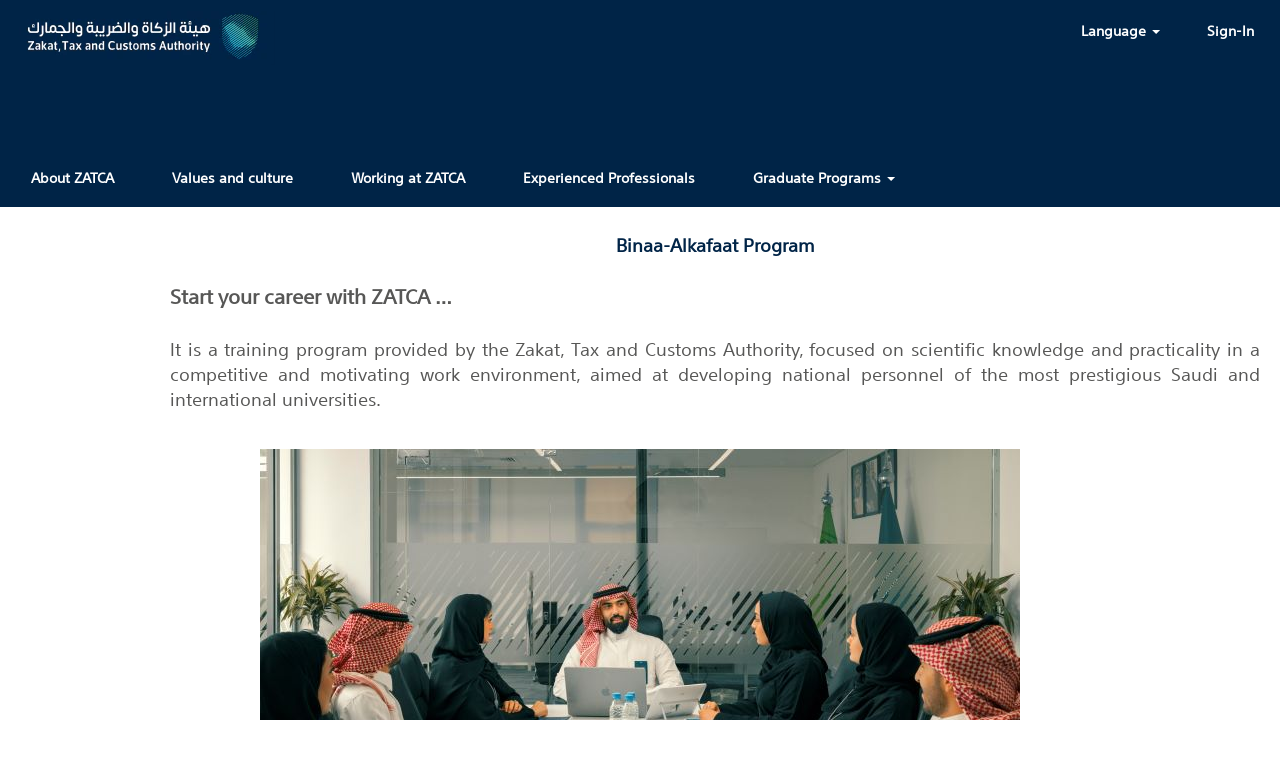

--- FILE ---
content_type: text/html;charset=UTF-8
request_url: https://careers.zatca.gov.sa/content/Coop-and-Training-Programs/?locale=en_GB
body_size: 66653
content:
<!DOCTYPE html>
<html class="html5" xml:lang="en-GB" lang="en-GB" xmlns="http://www.w3.org/1999/xhtml">

        <head>
            <meta http-equiv="X-UA-Compatible" content="IE=edge,chrome=1" />
            <meta http-equiv="Content-Type" content="text/html;charset=UTF-8" />
            <meta http-equiv="Content-Type" content="text/html; charset=utf-8" />
                <meta name="viewport" content="width=device-width, initial-scale=1.0" />
                        <link type="text/css" class="keepscript" rel="stylesheet" href="https://careers.zatca.gov.sa/platform/bootstrap/3.4.8_NES/css/bootstrap.min.css" />
                            <link type="text/css" rel="stylesheet" href="/platform/css/j2w/min/bootstrapV3.global.responsive.min.css?h=906dcb68" />
                <script type="text/javascript" src="https://hcm-sa20.hr.cloud.sap/verp/vmod_v1/ui/extlib/jquery_3.5.1/jquery.js"></script>
                <script type="text/javascript" src="https://hcm-sa20.hr.cloud.sap/verp/vmod_v1/ui/extlib/jquery_3.5.1/jquery-migrate.js"></script>
            <script type="text/javascript" src="/platform/js/jquery/jquery-migrate-1.4.1.js"></script>
            <title>Coop and Training Programs</title>

    <meta name="description" />
    <meta name="title" content="Coop and Training Programs" />
    <meta name="keywords" />

    <meta prefix="og: http://ogp.me/ns#" property="og:title" content="Coop and Training Programs" />
    <meta prefix="og: http://ogp.me/ns#" property="og:description" />
    <meta name="twitter:card" content="summary" />
    <meta name="twitter:title" content="Coop and Training Programs" />
    <meta name="twitter:description" />
                <link type="text/css" rel="stylesheet" href="//rmkcdn.successfactors.com/8e2cbef8/300cbbe6-5041-4549-82de-9.css" />
                            <link type="text/css" rel="stylesheet" href="/platform/csb/css/customHeader.css?h=906dcb68" />
                            <link type="text/css" rel="stylesheet" href="/platform/css/j2w/min/sitebuilderframework.min.css?h=906dcb68" />
                            <link type="text/css" rel="stylesheet" href="/platform/css/j2w/min/sitebuilderframework.tileSearch.min.css?h=906dcb68" />
                            <link type="text/css" rel="stylesheet" href="/platform/css/j2w/min/BS3ColumnizedSearch.min.css?h=906dcb68" />
                            <link type="text/css" rel="stylesheet" href="/platform/css/search/BS3ColumnizedSearchHideLabels.css?h=906dcb68" />
                            <link type="text/css" rel="stylesheet" href="/platform/fontawesome4.7/css/font-awesome-4.7.0.min.css?h=906dcb68" /><script type="text/javascript">


if(document.getElementsByTagName('html')[0].getAttribute("lang") === "ar-SA"){
document.getElementsByTagName("html")[0].classList.add('ar_portal')
}
window.onload = function(){
    for (let index = 0; index < document.querySelectorAll('.headerlocaleselector').length; index++) {
        
        document.querySelectorAll('.headerlocaleselector')[index].querySelectorAll('.headerlocaleselector > ul> li a ')[0].innerText = 'العربية';
        document.querySelectorAll('.headerlocaleselector')[index].querySelectorAll('.headerlocaleselector > ul> li a ')[1].innerText = 'English';
        document.querySelectorAll('.headerlocaleselector')[index].querySelector('.headerlocaleselector > ul').style.minWidth = '150px';
    }
}

</script>

<style>
.sticky {
    position: fixed;
    top: 0;
    width: 100%
}

.ar_portal.header-bottom,
.ar_portal .header-right {
    float: left !important;
 direction: rtl;
}

.ar_portal .header {
    text-align: right;
    direction: rtl;
}

.ar_portal .col-md-1,
.ar_portal .col-md-10,
.ar_portal .col-md-11,
.ar_portal .col-md-12,
.ar_portal .col-md-2,
.ar_portal .col-md-3,
.ar_portal .col-md-4,
.ar_portal .col-md-5,
.ar_portal .col-md-6,
.ar_portal .col-md-7,
.ar_portal .col-md-8,
.ar_portal .col-md-9 {
    float: right;
}

.ar_portal p,
.ar_portal h1,

.ar_portal h3,
.ar_portal h4,
.ar_portal h5,
.ar_portal h6,
.ar_portal li,
.ar_portal ul,
.ar_portal .row,
.ar_portal #noresults-message,
.ar_portal #attention,
.ar_portal #noresults {
    text-align: right;
    direction: rtl;
}
.ar_portal h2{
text-align: center;
}

.ar_portal {
    overflow-x: hidden;
}

.ar_portal .container {
    padding: 0;
}

.ar_portal .fontalign-left {
    text-align: right !important;
}

#footerRowBottom {
    text-align: left !important;
    direction: ltr;

}

.ar_portal .threeimagecaption .column {
    float: right !important;
direction: rtl;
}

.ar_portal .threeimagecaption .column {
    float: right !important;
direction: rtl;
}

.ar_portal .pull-right {
    float: left !important;
direction: rtl;
}

.ar_portal .pull-left {
    float: right !important;
direction: rtl;
}

.ar_portal .slick-slider {
    direction: ltr !important;
}

.ar_portal #careerform .sfpanel_wrapper input[type='text'],
.ar_portal .sfpanel_wrapper input[type='password'],
.ar_portal #careerform .aquabtn button {
    margin-right: 0px !important;
direction: rtl;
}

.imagecarousel4 {
    direction: ltr !important;
}


p,
h1,
h2,
h3,
h4,
h5,
h6,
li,
ul,
.row,
#noresults-message,
#attention,
#noresults,
body.coreCSB,
body,
body.coreCSB .btn,
body .btn 

ul.nav li a {
    border-radius: 0;
}

#header .container .navbar {
    border: none;
}

ul.nav li a {
    padding: 15px 12px;
    text-decoration: none !important;
}

ul.nav li>a {
    border-bottom: 4px solid transparent;
}

ul.nav li>a:hover {
    border-bottom: 4px solid;
}

#header .profileWidget {
    margin-top: 0;
    display: flex;
}

ul.nav li ul.dropdown-menu {
    padding: 0 !important;
    border-radius: 0;
    border: 2px solid;

}

ul.nav li.dropdown.open a,

ul.nav li.dropdown a:focus,

ul.nav li.dropdown.open ul li a,
ul.nav li.headerlocaleselector.open ul li a {
    font-size: 13px;
}





#content .imagecarousel4 .slick-dots {
    margin-bottom: 20px;
}

.imagecarousel4 .slick-slider .slick-dots li button {
    border-radius: 50%;
   
}

.imagecarousel4 .slick-slider .slick-dots li.slick-active button {
    
}

ul.slick-slider.slick-initialized button.slick-next,
ul.slick-slider.slick-initialized button.slick-prev {
    margin: 0 -5px;
    text-align: center;
    width: auto;
    padding: 0 15px;
}

ul.slick-slider.slick-initialized button.slick-next:hover,
ul.slick-slider.slick-initialized button.slick-prev:hover {
  ;
}

.main-slider .item-content {
    padding-top: 20px;
    margin-top: 0 !important;
    height: 100%;
    position: relative;
}

.main-slider .item-content h2 {
    font-weight: bold;
    border-left: 4px solid;
    padding-left: 10px;
    display: inline-block;
    padding-bottom: 5px;
    line-height: 1.5;
}

.ar_portal .main-slider .item-content h2 {
    border-left: none;
    padding-left: 0;
    border-right: 4px solid;
    padding-right: 10px;
}

.main-slider .item-content span>* {
    line-height: 1.5;
    font-size: 13px;
}

.main-slider .item-content span {
    display: block;
    height: 190px;
    overflow: hidden;
}

.main-slider .item-content span br {
    display: none;
}

.main-slider .item-content span a {
    background: ;
    color: #fff !important;
    padding: 8px 20px;
    text-align: center;
    font-size: 13px;
    position: absolute;
    bottom: 29px;
    text-decoration: none;
    left: 0;
    border: 1px solid transparent;
    
}

.main-slider .item-content span a:hover {
    
}

body .btn {
    border-radius: 0;
    padding: 8px 20px;
    text-decoration: none !important;
    border: 1px solid transparent;
}

body .btn:hover,
body.coreCSB div.ukCookiePolicy>div.container button.btn:hover,
body.coreCSB div.ukCookiePolicy>div.container button.btn:focus {
    
}

ul.nav li.headerlocaleselector.open a {
   
}

#header .header-bottom .container {
    max-width: unset;
}


#content .searchwell {
    padding: 120px 30px;
   background-repeat: no-repeat;
    background-size: cover;
    background-position: center;
   padding-bottom: 50px;
    padding-top: 250px;
}

.rd-keywordsearch,
.rd-locationsearch {
    width: 50%;
}

.searchwell input[type=text],
.tcjoin input {
    border-radius: 0;
    height: 40px;
    padding: 0 05px !important;
}

div#rd-searchbutton {
    float: none;
    width: 100%;
    clear: both;
    display: flex;
}

.row.emptylabelsearchspace.labelrow {
    display: none !important;
}

div#rd-searchbutton>.row {
    display: flex;
    align-items: center;
    margin-top: 26px;
    width: 100%;
    justify-content: flex-end;
}

.search-clear-wrapper {
    margin: 0 20px;
}


div#rd-searchbutton>.row>div {
    width: auto;
}

#content>.inner>div.row.videocomponent,
#content>.inner>div.row.videocomponent>.col-xs-12 {
    padding: 0;
}

.threeimagecaption {
    
   
    display: flex;
    flex-direction: row-reverse;
    justify-content: space-around;
    flex-wrap: wrap;
}

.threeimagecaption .column {
    margin: 100 !important;
   
    width: calc(33.333% - 33px);
    padding: 10;
    display: flex;
    flex-direction: column;
}

@media (max-width: 991px) {
    .threeimagecaption .column {
        width: calc(100% - 33px);
        margin-bottom: 30px !important;
    }
}

@media (max-width: 480px) {
    .threeimagecaption .column {
        margin-bottom: 30px !important;
        width: calc(100% - 33px);
    }
}

.threeimagecaption .column .bottom {
    padding: 15px 10px;
    line-height: 1.5;
    width: 100%;
}

.threeimagecaption .column .top {
    height: 310px !important;
    overflow: hidden;
    width: 100%;
    position: relative;
}

.threeimagecaption .column .top:before {
    position: absolute;
    content: '';
    width: 100%;
    left: -100%;
    background: #4399D8;
    transition: 0.5s cubic-bezier(0.165, 0.84, 0.44, 1);
    transform: translateX(0) translateZ(0);
    height: 5px;
    bottom: 0;
    z-index: 2;
    top: auto;
}

.threeimagecaption .column .top:hover:before {
    left: 0;
}

.threeimagecaption .column .top .bgimage {
    height: 310px !important;
    transition: 0.5s cubic-bezier(0.165, 0.84, 0.44, 1);
}

.threeimagecaption .column .top:hover .bgimage {
    transform: scale(1.1);
}

.threeimagecaption .column .top .text {
    position: absolute;
    width: 100%;
    height: 15%;
    left: 0;
    bottom: 0;
    z-index: 1;
    cursor: default;
    background: linear-gradient(to bottom, rgba(0, 0, 0, 0) 0%, rgb(19 19 19 / 95%) 100%);
}

.threeimagecaption .column .top .text .h1 {
    position: absolute;
    bottom: 0;
    background: no-repeat;
    padding: 15px;
    font-size: 20px !important;
    text-align: inherit;
    color: #fff !important;
}

#content>.inner>div,
#content>#category-header>.inner>div,
.jobDisplay>.content>div,
.jobDisplay>.content>.jobColumnOne>div,
.jobDisplay>.content>.jobColumnTwo>div,
.landingPageDisplay>.content>.landingPage>.landingPageColumnOne>div,
.landingPageDisplay>.content>.landingPage>.landingPageColumnTwo>div,
.landingPageDisplay>.content>.landingPage>.landingPageSingleColumn>div {
    margin-bottom: 30px;
}

.tcjoin>.inner {
    height: 100%;
    margin: 0;
    background: rgb(0 0 0 / 35%);
    padding: 0;
    background: linear-gradient(to left, rgb(0 0 0 / 0%) 0%, rgb(0 0 0 / 70%) 100%);
    position: relative;
    max-width: 860px;
}

.tcjoin {
    height: 485px;
    overflow: hidden;
}

.tcjoin>.inner>.inner {
    margin: 0;
    padding: 0;
    height: 100%;
    width: 100%;
    max-width: none;
}

.tcjoin>.inner>.inner .join {
    background: none;
    position: absolute;
    top: 50%;
    padding: 0;
    margin: 0 40%;
    max-width: 400px;
    left: 0;
    transform: translateY(-45%);
}

.tcjoin>.inner>.inner .join .h1,
.tcjoin>.inner>.inner .join p {
    color: #fff !important;
    line-height: 1.5;
    font-size: 13px;
}

.tcjoin>.inner>.inner .join .h1 {
    font-weight: bold;
    font-size: 20px !important;
}

div#footerInnerLinksSocial {
    display: flex;
    flex-direction: row-reverse;
    align-items: center;
}

div#footerInnerLinksSocial ul.inner.links {
    margin: 0;
    margin-left: auto;
}

.ar_portal div#footerInnerLinksSocial ul.inner.links {
    margin: 0;
    margin-right: auto;
}

.outershell #footer ul li a {
    font-size: 13px;
    !important;
    text-decoration: none;
    font-weight: normal !important;
}

div.footer,
#footerColumnsShell {
   
}

.outershell #footer ul li a:hover {
   
}

.center {
    background-size: cover;
     
}

.map div.mapcontainer iframe,
.map div.mapcontainer {
    min-height: 290px !important;
}

#footer ul.links li {
    border: none;
}

.footerColumns .footerMenu {
    min-width: 30%;
}

.ar_portal body.coreCSB #content .form-control {
    text-align: right;
}

body.coreCSB #footer ul li a.social-icon {
    width: 45px;
    height: 45px;
    display: flex;
    align-items: center;
    justify-content: center;


    outline: none !important;
}

body.coreCSB #footer ul li a.social-icon .fa {
    height: auto;
    font-size: 25px;
}

body.coreCSB #footer ul li a.social-icon:hover {
    
}

div#footerRowBottom p {
    text-align: center;
    
}

div#footerRowBottom {
    border-top: 1px solid #4e4e4e;
}

#footerColumns .footerMenuTitle {
   
    margin-bottom: 20px;
}

.ukCookiePolicy {
    
    margin-bottom: 0;
    padding: 10px 0;
}

.ukCookiePolicy p {
    text-align: left !important;
    font-size: 14px;
}

.ar_portal .ukCookiePolicy .container {
    text-align: right;
}

.ar_portal .ukCookiePolicy p {
    display: inline;
}

#header {
    margin: 0 auto;
    width: 100%;
    display: flex;
    flex-direction: column-reverse;
    background-image: url(https://gazt.gov.sa/en/PublishingImages/e-invoicing_banner.png);
    background-repeat: no-repeat;
    background-size: cover;
    background-position: center;
}

div.headermain {
    ;
    margin-bottom: 30px;
}

.ar_portal .nav-pills>li {
    float: right;
}

/*.home-page .threeimagecaption .column .top .bgimage a {
    pointer-events: none;
}*/

.home-page .threeimagecaption .column .top .text {
    cursor: default;
}

.content-page #content>.inner>div.row.videocomponent {
    max-width: 960px;
}

.ar_portal .mobileApplyCtr div#page_content .modal label,
.ar_portal .mobileApplyCtr div#page_content_nonav .modal label {
    font-weight: bold;
    display: flex;
    width: 100%;
    flex-direction: row-reverse;
    justify-content: flex-end;
    align-items: center;
}

body.coreCSB .buttontext .h3 {
    font-weight: bold;
}




.menu>li:hover a:after {
	width: 100%
}

.menu li ul.dropdown li a {
	padding: 15px;
	display: block;
	transition: all .2s ease;
	color: #555
}

.menu {
	
}

.menu li {
	position: relative
}

.menu li a {
	color: #fff;
	font-size: 18px;
	text-decoration: none;
	display: block;
	padding: 10px 15px;
	transition: all .2s ease
}

.menu li a:after {
	content: '';
	display: block;
	background:#4399D8;
	height: 3px;
	width: 0;
	transition: all .2s ease
}

.menu li a:hover:after {
	width: 100%;
	color : #eee !important;
}

.menu li ul.dropdown {
	position: absolute;
	right: 15px;
	top: 100%;
	z-index: 3;
	max-height: 0;
	overflow: hidden;
	transform: perspective(400px) rotate3d(1, 0, 0, -90deg);
	transform-origin: 50% 0;
	transition: 350ms;
	display: block;
	background: rgba(255, 255, 255, .98);
	width: 300px;
	padding: 0;
	border-radius: 5px 0 5px 40px;
	box-shadow: 0 10px 20px rgba(0, 0, 0, .29);
	-webkit-transform: perspective(400px) rotate3d(1, 0, 0, -90deg);
	-moz-transform: perspective(400px) rotate3d(1, 0, 0, -90deg);
	-ms-transform: perspective(400px) rotate3d(1, 0, 0, -90deg);
	-o-transform: perspective(400px) rotate3d(1, 0, 0, -90deg)
}

.menu.desktop .nav > li:last-child .dropdown-menu {
        padding: 15px !important;
    border-radius: 5px 5px 50px 5px !important;
    border: 0px;

}

.menu.desktop .nav > li > a {
    font-weight: bold;
}
.menu a:hover {
    color:white !important;
}

.links a:hover {
    color:white !important;
}

.links>div:hover a:after {
	width: 100%
}

.links div ul.dropdown li a {
	padding: 15px;
	display: block;
	transition: all .2s ease;
	color: #555;
        font-weight: bold;

}

.links a{
	  font-weight: bold;

}

.links li {
	position: relative
}

.links div a {
	color: #fff;
	font-size: 18px;
	text-decoration: none;
	display: block;
	padding: 10px 15px;
	transition: all .2s ease
}

.links div a:after {
	content: '';
	display: block;
	background: #4399d8;
	height: 3px;
	width: 0;
	transition: all .2s ease
}

.links div a:hover:after {
	width: 100%;
	color : #eee !important;
}

.links div ul.dropdown {
	position: absolute;
	right: 15px;
	top: 100%;
	z-index: 3;
	max-height: 0;
	overflow: hidden;
	transform: perspective(400px) rotate3d(1, 0, 0, -90deg);
	transform-origin: 50% 0;
	transition: 350ms;
	display: block;
	background: rgba(255, 255, 255, .98);
	width: 300px;
	padding: 0;
	border-radius: 5px 0 5px 40px;
	box-shadow: 0 10px 20px rgba(0, 0, 0, .29);
	-webkit-transform: perspective(400px) rotate3d(1, 0, 0, -90deg);
	-moz-transform: perspective(400px) rotate3d(1, 0, 0, -90deg);
	-ms-transform: perspective(400px) rotate3d(1, 0, 0, -90deg);
	-o-transform: perspective(400px) rotate3d(1, 0, 0, -90deg)
}



.desktop  .inner a img {
position: relative;
    float: left;
    left: -70px;
}


.outershell #footer ul li a:hover{
color: color: rgb(67,153,216,1.0)  !important
}

#content {
    padding-top: 0 !important;
}

.menu.desktop .nav{
margin-top: 75.5px !important;
}


.headermain a:focus{
    border: 0px  !important;
}

a:focus{
    border: 0px  !important;
}

.footer a:focus, .footer a.social-icon:hover{
border: 0px  !important;
}

.language>ul.dropdown-menu{
border-radius: 5px 5px 25px 5px !important;
}
#header .lower .links .language.dropdown ul.dropdown-menu{
top: 28px !important;
}
.header .dropdown-menu a:focus {
    border: 0px !important;
}

.ar_portal .menu.desktop .nav > li:last-child, .menu.desktop .nav > li:last-of-type {
    margin-right: 34px;
}


.ar_portal .rcmFormSection button.rcmFormSectionTopBar{
text-align: right !important;
}



.ar_portal .attachmentComponentInput{
text-align: right !important;
float: right !important;
}

.ar_portal .attachmentField  label{
width: 100%;
    float: right;
    display: flex;
}


.ar_portal .requiredField{
    float: right !important;
}

.ar_portal .rcmFormElement select, .rcmFormQuestionElement select {
    float: right !important;
}


.ar_portal .menu.desktop .nav > li:last-child .dropdown-menu{
border-radius: 5px 5px 5px 50px !important;
}
.ar_portal .language>ul.dropdown-menu{
border-radius: 5px 5px 5px 50px !important;

}

.ar_portal .tcjoin>.inner>.inner .join{
right:0;
left:unset;
position: absolute;
   
}
.ar_portal  .tcjoin>.inner>.inner .join .h1 {
    font-weight: bold;
    font-size: 20px !important;
    text-align: right;
}

.ar_portal .table{
text-align: right !important;
direction: rtl;
}
.ar_portal body.mobileApplyCtr #rmkContent{
   font-family: custom267c5b662dba4f4ba2b4f !important;

}
.ar_portal html body.coreCSB, body, html body.coreCSB .btn, body .btn {
   
 
}

.ar_portal  div#page_content .modal p
{
margin: 0 0 20px 20px !important;
}
.ar_portal h2.haveAnAccount {
    text-align: right;
}
.ar_portal  .mobileApplyCtr .bottomLink{
margin: 0 0 10px 20px !important;
text-align: right;
}

.ar_portal .mobileApplyCtr .modal div{
text-align: right !important;
}


.ar_portal .mobileApplyCtr div#page_content .modal label, .ar_portal .mobileApplyCtr div#page_content_nonav .modal label{
    display: unset !important;
}


.ar_portal  ul {
    text-align: right;
    direction: rtl;
    font-size: 16px;
}

.ar_portal .jobAlertTable {
    width: 100%;
    table-layout: fixed;
    direction: rtl;
}

.ar_portal  .rcmAppBtnWrapper.appliedJobBtnWrapper {
    direction: rtl;
float: right;
}

#page, #page_content {
    color: #645f59  !important;
}
.outershell h1, .outershell h2, .outershell h3, .outershell h4, .outershell h5, .outershell h6 { 
    color: #645f59  !important;
}




div#page_content .modal h1, div#page_content_nonav .modal h1, .page_title h1, div#page_content .modal h2, div#page_content_nonav .modal h2, .page_title h2, div#page_content .modal h3, div#page_content_nonav .modal h3, .page_title h3, div#page_content .modal h4, div#page_content_nonav .modal h4, .page_title h4, div#page_content .modal h5, div#page_content_nonav .modal h5, .page_title h5, div#page_content .modal h6, div#page_content_nonav .modal h6, .page_title h6 {
    color: #645f59 !important;
}
.required.requiredAccessible{
  float: left;
}
.ar_portal .required.requiredAccessible {
    float: right !important;
}




.extLoginFormContent table.noborder td:first-child{
    text-align: left !important;
}
.ar_portal .extLoginFormContent table.noborder td:first-child{
    text-align: right !important;
}

@media(max-width: 760px){
    .ar_portal .required.requiredAccessible {
        float: right !important;
    }
    .custom-header-row-content{
       display: table-header-group !important; 
    }

html, body {
    overflow-x: hidden;
}
    .ar_portal #header .custom-tablet-header .links .language.dropdown ul.dropdown-menu, #header .custom-tablet-header .links .profile .dropdown ul.dropdown-menu, #header .custom-mobile-header .links .language.dropdown ul.dropdown-menu, #header .custom-mobile-header .links .profile .dropdown ul.dropdown-menu {
        right: 14%;
    }

   

}


</style>



<script type="text/javascript">  

$(document).ready(function()
{
    $('#99:_txtFld').attr('maxlength','10');
});
</script>

        <link rel="shortcut icon" href="//rmkcdn.successfactors.com/8e2cbef8/1b0a9ee2-c0ce-4a8b-925d-a.jpg" type="image/x-icon" />
                            <link type="text/css" rel="stylesheet" href="/platform/csb/css/fullContent.css?h=906dcb68" />
            <style id="antiClickjack" type="text/css">body{display:none !important;}</style>
            <script type="text/javascript" id="antiClickJackScript">
                if (self === top) {
                    var antiClickjack = document.getElementById("antiClickjack");
                    antiClickjack.parentNode.removeChild(antiClickjack);
                } else {
                    top.location = self.location;
                }
            </script>
        </head>

        <body class="coreCSB content-page body   body" id="body">

        <div id="outershell" class="outershell">

    <div id="header" class="custom-header header headermain " role="banner">
            <h1 style="font-size: 0px; margin: 0px;"></h1>
        <script type="text/javascript">
            //<![CDATA[
            $(function()
            {
                /* Using 'skipLinkSafari' to include CSS styles specific to Safari. */
                if (navigator.userAgent.indexOf('Safari') != -1 && navigator.userAgent.indexOf('Chrome') == -1) {
                    $("#skipLink").attr('class', 'skipLinkSafari');
                }
            });
            //]]>
        </script>
        <div id="skip">
            <a href="#content" id="skipLink" class="skipLink" title="Skip to main content"><span>Skip to main content</span></a>
        </div>

        <div class="custom-mobile-header displayM center verticallyhorizontallyscaled backgroundimage">
        <div class="custom-header-content custom-header-row-0">
            <div class="row">

                    <div class="custom-header-row-content custom-header-column-0 col-xs-4 content-align-left content-align-top backgroundcolor798de65a3d60e227" style="padding:0px 0px 0px 0px; height:px;">
    <div class="custom-header-logo backgroundcolor798de65a3d60e227 customheaderlinkhovercolorca9664bcfd926de4" style="padding: 10px;">
        <div class="limitwidth">
            <div class="inner">
                    <a href="https://careers.zatca.gov.sa/?locale=en_GB" style="display:inline-block">
                        <img class="logo" src="//rmkcdn.successfactors.com/8e2cbef8/9de01b8c-c50d-413c-97dc-0.png" />
                    </a>
            </div>
        </div>
    </div>
                    </div>

                    <div class="custom-header-row-content custom-header-column-1 col-xs-8 content-align-right content-align-middle backgroundcolor798de65a3d60e227" style="padding:5px 0px 5px 0px; height:20px;">

    <div class="custom-header-signinLanguage backgroundcolor798de65a3d60e227" style="padding: 10px;">
        <div class="inner limitwidth">
            <div class="links" role="list">
                <div class="language node dropdown header-one headerlocaleselector linkhovercolorca9664bcfd926de4 customheaderlinkhovercolorca9664bcfd926de4" role="listitem">
        <a class="dropdown-toggle languageselector fontcolor72228158" style="font-family:custom267c5b662dba4f4ba2b4f; font-size:14px;" role="button" aria-haspopup="true" aria-expanded="false" data-toggle="dropdown" href="#">Language <span class="caret"></span></a>
        <ul role="menu" class="dropdown-menu company-dropdown headerdropdown backgroundcolor72228158" onclick=" event.stopPropagation();">
                    <li role="none" class="linkcolor439b7f8a linkhovercolorca9664bcfd926de4 customheaderlinkhovercolorca9664bcfd926de4">
                        <a role="menuitem" href="https://careers.zatca.gov.sa?locale=ar_SA" lang="ar-SA">العَرَبِيَّة (السعودية)</a>
                    </li>
                    <li role="none" class="linkcolor439b7f8a linkhovercolorca9664bcfd926de4 customheaderlinkhovercolorca9664bcfd926de4">
                        <a role="menuitem" href="https://careers.zatca.gov.sa?locale=en_GB" lang="en-GB">English (United Kingdom)</a>
                    </li>
        </ul>
                </div>
                    <div class="profile node linkhovercolorca9664bcfd926de4 customheaderlinkhovercolorca9664bcfd926de4" role="listitem">
			<div class="profileWidget">
					<a href="#" onclick="j2w.TC.handleViewProfileAction(event)" xml:lang="en-GB" class="fontcolor72228158" lang="en-GB" style="font-family:custom267c5b662dba4f4ba2b4f; font-size:14px;">Sign-In</a>
			</div>
                    </div>
            </div>
        </div>
        <div class="clearfix"></div>
    </div>
                    </div>

                <div class="clearfix"></div>
            </div>
        </div>
        
        <div class="menu-items">
        </div>
        <div class="custom-header-content custom-header-row-1">
            <div class="row">

                    <div class="custom-header-row-content custom-header-column-0 col-xs-4 content-align-center content-align-top backgroundcolor798de65a3d60e227" style="padding:0px 0px 5px 0px; height:50px;">

    <div class="custom-header-menu backgroundcolor798de65a3d60e227">
                <div class="menu mobile upper">
                    <div class="nav">
                        <div class="dropdown mobile-nav">
                            <a href="#" title="Menu" aria-label="Menu" class="dropdown-toggle" role="button" aria-expanded="false" data-toggle="collapse" data-target="#dropdown-menu-mobile" aria-controls="dropdown-menu-mobile"><span class="mobilelink fa fa-bars"></span></a>
                            
                        </div>
                    </div>
                </div>


    </div>
                    </div>

                    <div class="custom-header-row-content custom-header-column-1 col-xs-4 content-align-left content-align-top backgroundcolor" style="padding:0px 0px 0px 0px; height:px;">
                    </div>

                    <div class="custom-header-row-content custom-header-column-2 col-xs-4 content-align-left content-align-top backgroundcolor" style="padding:0px 0px 0px 0px; height:px;">
                    </div>

                <div class="clearfix"></div>
            </div>
        </div>
        
        <div class="menu-items">

    <div class="menu mobile upper">
        <div class="nav">
            <div class="dropdown mobile">
                <ul id="dropdown-menu-mobile" class="dropdown-menu nav-collapse-mobile-763f858fbc391eeb backgroundcolor798de65a3d60e227">
        <li class="linkcolor72228158 linkhovercolorca9664bcfd926de4 customheaderlinkhovercolorca9664bcfd926de4"><a href="/content/About-GAZT/?locale=en_GB" title="About ZATCA">About ZATCA</a></li>
        <li class="linkcolor72228158 linkhovercolorca9664bcfd926de4 customheaderlinkhovercolorca9664bcfd926de4"><a href="/content/Values-and-culture/?locale=en_GB" title="Values and culture">Values and culture</a></li>
        <li class="linkcolor72228158 linkhovercolorca9664bcfd926de4 customheaderlinkhovercolorca9664bcfd926de4"><a href="/content/Working-at-GAZT/?locale=en_GB" title="Working at ZATCA">Working at ZATCA</a></li>
        <li class="linkcolor72228158 linkhovercolorca9664bcfd926de4 customheaderlinkhovercolorca9664bcfd926de4"><a href="/content/Experienced-Professionals/?locale=en_GB" title="Experienced Professionals">Experienced Professionals</a></li>
        <li class="dropdown linkcolor72228158 linkhovercolorca9664bcfd926de4 customheaderlinkhovercolorca9664bcfd926de4">
            <a class="dropdown-toggle" role="button" data-toggle="dropdown" href="#" aria-haspopup="true" aria-expanded="false" title="Graduate Program" aria-controls="customheadermenuitemsmobilerow1column04">
                Graduate Program <b class="caret"></b>
            </a>
            <ul role="menu" class="dropdown-menu company-dropdown headerdropdown backgroundcolor72228158" id="customheadermenuitemsmobilerow1column04">
                        <li class="menu" role="none"><span><a role="menuitem" class="menu linkcolor439b7f8a linkhovercolorca9664bcfd926de4 customheaderlinkhovercolorca9664bcfd926de4" href="/content/Coop-and-Training-Programs/?locale=en_GB" title="Coop and Training Programs">Coop and Training Programs</a></span></li>
                        <li class="menu" role="none"><span><a role="menuitem" class="menu linkcolor439b7f8a linkhovercolorca9664bcfd926de4 customheaderlinkhovercolorca9664bcfd926de4" href="/content/Binaa-Alkafaat/?locale=en_GB" title="Binaa Alkafaat">Binaa Alkafaat</a></span></li>
            </ul>
        </li>
                </ul>
            </div>
        </div>
    </div>
        </div>
        </div>
        <div class="custom-tablet-header displayT center verticallyhorizontallyscaled backgroundimage">
        <div class="custom-header-content custom-header-row-0">
            <div class="row">

                    <div class="custom-header-row-content custom-header-column-0 col-xs-4 content-align-left content-align-top backgroundcolor798de65a3d60e227" style="padding:0px 0px 0px 0px; height:px;">
    <div class="custom-header-logo backgroundcolor798de65a3d60e227 customheaderlinkhovercolorca9664bcfd926de4" style="padding: 10px;">
        <div class="limitwidth">
            <div class="inner">
                    <a href="https://careers.zatca.gov.sa/?locale=en_GB" style="display:inline-block">
                        <img class="logo" src="//rmkcdn.successfactors.com/8e2cbef8/9de01b8c-c50d-413c-97dc-0.png" />
                    </a>
            </div>
        </div>
    </div>
                    </div>

                    <div class="custom-header-row-content custom-header-column-1 col-xs-8 content-align-right content-align-middle backgroundcolor798de65a3d60e227" style="padding:5px 0px 5px 0px; height:20px;">

    <div class="custom-header-signinLanguage backgroundcolor798de65a3d60e227" style="padding: 10px;">
        <div class="inner limitwidth">
            <div class="links" role="list">
                <div class="language node dropdown header-one headerlocaleselector linkhovercolorca9664bcfd926de4 customheaderlinkhovercolorca9664bcfd926de4" role="listitem">
        <a class="dropdown-toggle languageselector fontcolor72228158" style="font-family:custom267c5b662dba4f4ba2b4f; font-size:14px;" role="button" aria-haspopup="true" aria-expanded="false" data-toggle="dropdown" href="#">Language <span class="caret"></span></a>
        <ul role="menu" class="dropdown-menu company-dropdown headerdropdown backgroundcolor72228158" onclick=" event.stopPropagation();">
                    <li role="none" class="linkcolor439b7f8a linkhovercolorca9664bcfd926de4 customheaderlinkhovercolorca9664bcfd926de4">
                        <a role="menuitem" href="https://careers.zatca.gov.sa?locale=ar_SA" lang="ar-SA">العَرَبِيَّة (السعودية)</a>
                    </li>
                    <li role="none" class="linkcolor439b7f8a linkhovercolorca9664bcfd926de4 customheaderlinkhovercolorca9664bcfd926de4">
                        <a role="menuitem" href="https://careers.zatca.gov.sa?locale=en_GB" lang="en-GB">English (United Kingdom)</a>
                    </li>
        </ul>
                </div>
                    <div class="profile node linkhovercolorca9664bcfd926de4 customheaderlinkhovercolorca9664bcfd926de4" role="listitem">
			<div class="profileWidget">
					<a href="#" onclick="j2w.TC.handleViewProfileAction(event)" xml:lang="en-GB" class="fontcolor72228158" lang="en-GB" style="font-family:custom267c5b662dba4f4ba2b4f; font-size:14px;">Sign-In</a>
			</div>
                    </div>
            </div>
        </div>
        <div class="clearfix"></div>
    </div>
                    </div>

                <div class="clearfix"></div>
            </div>
        </div>
        
        <div class="menu-items">
        </div>
        <div class="custom-header-content custom-header-row-1">
            <div class="row">

                    <div class="custom-header-row-content custom-header-column-0 col-xs-4 content-align-center content-align-top backgroundcolor798de65a3d60e227" style="padding:0px 0px 5px 0px; height:50px;">

    <div class="custom-header-menu backgroundcolor798de65a3d60e227">
                <div class="limitwidth">
                    <div class="menu tablet upper">
                        <div class="nav">
                            <div class="dropdown mobile-nav">
                                <a href="#" title="Menu" aria-label="Menu" class="dropdown-toggle" role="button" aria-expanded="false" data-toggle="collapse" data-target="#dropdown-menu-tablet" aria-controls="dropdown-menu-tablet"><span class="mobilelink fa fa-bars"></span></a>
                                
                            </div>
                        </div>
                    </div>
                </div>


    </div>
                    </div>

                    <div class="custom-header-row-content custom-header-column-1 col-xs-4 content-align-left content-align-top backgroundcolor" style="padding:0px 0px 0px 0px; height:px;">
                    </div>

                    <div class="custom-header-row-content custom-header-column-2 col-xs-4 content-align-left content-align-top backgroundcolor" style="padding:0px 0px 0px 0px; height:px;">
                    </div>

                <div class="clearfix"></div>
            </div>
        </div>
        
        <div class="menu-items">

    <div class="menu tablet upper">
        <div class="nav">
            <div class="dropdown tablet">
                <ul id="dropdown-menu-tablet" class="dropdown-menu nav-collapse-tablet-763f858fbc391eeb backgroundcolor798de65a3d60e227">
        <li class="linkcolor72228158 linkhovercolorca9664bcfd926de4 customheaderlinkhovercolorca9664bcfd926de4"><a href="/content/About-GAZT/?locale=en_GB" title="About ZATCA">About ZATCA</a></li>
        <li class="linkcolor72228158 linkhovercolorca9664bcfd926de4 customheaderlinkhovercolorca9664bcfd926de4"><a href="/content/Values-and-culture/?locale=en_GB" title="Values and culture">Values and culture</a></li>
        <li class="linkcolor72228158 linkhovercolorca9664bcfd926de4 customheaderlinkhovercolorca9664bcfd926de4"><a href="/content/Working-at-GAZT/?locale=en_GB" title="Working at ZATCA">Working at ZATCA</a></li>
        <li class="linkcolor72228158 linkhovercolorca9664bcfd926de4 customheaderlinkhovercolorca9664bcfd926de4"><a href="/content/Experienced-Professionals/?locale=en_GB" title="Experienced Professionals">Experienced Professionals</a></li>
        <li class="dropdown linkcolor72228158 linkhovercolorca9664bcfd926de4 customheaderlinkhovercolorca9664bcfd926de4">
            <a class="dropdown-toggle" role="button" data-toggle="dropdown" href="#" aria-haspopup="true" aria-expanded="false" title="Graduate Program" aria-controls="customheadermenuitemstabletrow1column04">
                Graduate Program <b class="caret"></b>
            </a>
            <ul role="menu" class="dropdown-menu company-dropdown headerdropdown backgroundcolor72228158" id="customheadermenuitemstabletrow1column04">
                        <li class="menu" role="none"><span><a role="menuitem" class="menu linkcolor439b7f8a linkhovercolorca9664bcfd926de4 customheaderlinkhovercolorca9664bcfd926de4" href="/content/Coop-and-Training-Programs/?locale=en_GB" title="Coop and Training Programs">Coop and Training Programs</a></span></li>
                        <li class="menu" role="none"><span><a role="menuitem" class="menu linkcolor439b7f8a linkhovercolorca9664bcfd926de4 customheaderlinkhovercolorca9664bcfd926de4" href="/content/Binaa-Alkafaat/?locale=en_GB" title="Binaa Alkafaat">Binaa Alkafaat</a></span></li>
            </ul>
        </li>
                </ul>
            </div>
        </div>
    </div>
        </div>
        </div>
        <div class="custom-desktop-header displayD center verticallyhorizontallyscaled backgroundimage" role="navigation" aria-label="Header">
        <div class="custom-header-content custom-header-row-0">
            <div class="row">

                    <div class="custom-header-row-content custom-header-column-0 col-xs-3 content-align-left content-align-top backgroundcolor798de65a3d60e227" style="padding:0px 0px 0px 0px; height:px;">
    <div class="custom-header-logo backgroundcolor798de65a3d60e227 customheaderlinkhovercolorca9664bcfd926de4" style="padding: 10px;">
        <div class="limitwidth">
            <div class="inner">
                    <a href="https://careers.zatca.gov.sa/?locale=en_GB" style="display:inline-block">
                        <img class="logo" src="//rmkcdn.successfactors.com/8e2cbef8/9de01b8c-c50d-413c-97dc-0.png" />
                    </a>
            </div>
        </div>
    </div>
                    </div>

                    <div class="custom-header-row-content custom-header-column-1 col-xs-3 content-align-left content-align-top backgroundcolor" style="padding:0px 0px 0px 0px; height:px;">
                    </div>

                    <div class="custom-header-row-content custom-header-column-2 col-xs-3 content-align-left content-align-top backgroundcolor" style="padding:0px 0px 0px 0px; height:px;">
                    </div>

                    <div class="custom-header-row-content custom-header-column-3 col-xs-3 content-align-right content-align-top backgroundcolor798de65a3d60e227" style="padding:0px 0px 5px 0px; height:40px;">

    <div class="custom-header-signinLanguage backgroundcolor798de65a3d60e227" style="padding: 10px;">
        <div class="inner limitwidth">
            <div class="links" role="list">
                <div class="language node dropdown header-one headerlocaleselector linkhovercolorca9664bcfd926de4 customheaderlinkhovercolorca9664bcfd926de4" role="listitem">
        <a class="dropdown-toggle languageselector fontcolor72228158" style="font-family:custom267c5b662dba4f4ba2b4f; font-size:14px;" role="button" aria-haspopup="true" aria-expanded="false" data-toggle="dropdown" href="#">Language <span class="caret"></span></a>
        <ul role="menu" class="dropdown-menu company-dropdown headerdropdown backgroundcolor72228158" onclick=" event.stopPropagation();">
                    <li role="none" class="linkcolor439b7f8a linkhovercolorca9664bcfd926de4 customheaderlinkhovercolorca9664bcfd926de4">
                        <a role="menuitem" href="https://careers.zatca.gov.sa?locale=ar_SA" lang="ar-SA">العَرَبِيَّة (السعودية)</a>
                    </li>
                    <li role="none" class="linkcolor439b7f8a linkhovercolorca9664bcfd926de4 customheaderlinkhovercolorca9664bcfd926de4">
                        <a role="menuitem" href="https://careers.zatca.gov.sa?locale=en_GB" lang="en-GB">English (United Kingdom)</a>
                    </li>
        </ul>
                </div>
                    <div class="profile node linkhovercolorca9664bcfd926de4 customheaderlinkhovercolorca9664bcfd926de4" role="listitem">
			<div class="profileWidget">
					<a href="#" onclick="j2w.TC.handleViewProfileAction(event)" xml:lang="en-GB" class="fontcolor72228158" lang="en-GB" style="font-family:custom267c5b662dba4f4ba2b4f; font-size:14px;">Sign-In</a>
			</div>
                    </div>
            </div>
        </div>
        <div class="clearfix"></div>
    </div>
                    </div>

                <div class="clearfix"></div>
            </div>
        </div>
        
        <div class="menu-items">
        </div>
        <div class="custom-header-content custom-header-row-1">
            <div class="row">

                    <div class="custom-header-row-content custom-header-column-0 col-xs-9 content-align-center content-align-top backgroundcolor798de65a3d60e227" style="padding:0px 0px 0px 0px; height:0px;">

    <div class="custom-header-menu backgroundcolor798de65a3d60e227">
                <div class="limitwidth">
                    <div class="menu desktop upper">
                        <div class="inner">
                            <ul class="nav nav-pills" role="list">
        <li class="linkcolor72228158 linkhovercolorca9664bcfd926de4 customheaderlinkhovercolorca9664bcfd926de4"><a href="/content/About-GAZT/?locale=en_GB" title="About GAZT">About ZATCA</a></li>
        <li class="linkcolor72228158 linkhovercolorca9664bcfd926de4 customheaderlinkhovercolorca9664bcfd926de4"><a href="/content/Values-and-culture/?locale=en_GB" title="Values and culture">Values and culture</a></li>
        <li class="linkcolor72228158 linkhovercolorca9664bcfd926de4 customheaderlinkhovercolorca9664bcfd926de4"><a href="/content/Working-at-GAZT/?locale=en_GB" title="Working at GAZT">Working at ZATCA</a></li>
        <li class="linkcolor72228158 linkhovercolorca9664bcfd926de4 customheaderlinkhovercolorca9664bcfd926de4"><a href="/content/Experienced-Professionals/?locale=en_GB" title="Experienced Professionals">Experienced Professionals</a></li>
        <li class="dropdown linkcolor72228158 linkhovercolorca9664bcfd926de4 customheaderlinkhovercolorca9664bcfd926de4">
            <a class="dropdown-toggle" role="button" data-toggle="dropdown" href="#" aria-haspopup="true" aria-expanded="false" aria-controls="customheadermenurow1column04">
                Graduate Programs <b class="caret"></b>
            </a>
            <ul role="menu" class="dropdown-menu company-dropdown headerdropdown backgroundcolor72228158" id="customheadermenurow1column04">
                        <li class="menu" role="none"><span><a role="menuitem" class="menu linkcolor439b7f8a linkhovercolorca9664bcfd926de4 customheaderlinkhovercolorca9664bcfd926de4" href="/content/Experienced-Professionals/?locale=en_GB" title="Experienced Professionals">Experienced Professionals</a></span></li>
                        <li class="menu" role="none"><span><a role="menuitem" class="menu linkcolor439b7f8a linkhovercolorca9664bcfd926de4 customheaderlinkhovercolorca9664bcfd926de4" href="/content/Binaa-Alkafaat/?locale=en_GB" title="Ameen Program">Ameen Program</a></span></li>
            </ul>
        </li>
                            </ul>
                        </div>
                    </div>
                </div>


    </div>
                    </div>

                    <div class="custom-header-row-content custom-header-column-1 col-xs-3 content-align-left content-align-top backgroundcolor" style="padding:0px 0px 0px 0px; height:px;">
                    </div>

                <div class="clearfix"></div>
            </div>
        </div>
        
        <div class="menu-items">
        </div>
        </div>
    </div>
            <div id="innershell" class="innershell">
                <div id="content" tabindex="-1" class="content" role="main">
                    <div class="inner">
    <style type="text/css">
        .buttontextb17ebcc990c16e29 a{
            border: 1px solid transparent;
        }
        .buttontextb17ebcc990c16e29 a:focus{
            border: 1px dashed #002060 !important;
            outline: none !important;
        }
    </style>
    <div dir="auto" style="  margin-left:150px;  width:calc(100% - 150px) !important;" class="buttontext buttontextb17ebcc990c16e29 rtltextaligneligible center unmodified backgroundimage backgroundcolor4ad86ce7fb17e05a linkcolor7b94cfc9 linkhovercolor7b94cfc9       display marginTopSmall marginBottomSmall marginRightNone marginLeftCustom customSpacingEnabled">
        <div class="inner " style="font-family:custom267c5b662dba4f4ba2b4f; font-size:18px;">
                    <h2 style="font-family:custom267c5b662dba4f4ba2b4f; font-size:18px;" class="h3 fontcolor798de65a3d60e227 fontalign-center">Cooperative Training</h2><span class="fontcolor4e34bc04e0954438"><p style="text-align: justify;"><strong>A community service mission ...</strong></p>

<p style="text-align: justify;">ZATCA is committed to establishing cooperative training programs for university students as part of its social responsibility agenda. ZATCA constantly coordinates with many universities to enhance their academic curricula with practical experience and to train as many brilliant students as possible.</p>

<p style="text-align: justify;">These efforts are designed to properly introduce students to the labor market by helping them to bridge the gap between theory and practice. Students will have the chance to experience different scenarios in a real work environment; this will encourage them to assume responsibilities, show discipline, and appreciate teamwork along with developing their communication skills. This is a major step that could lead to recruiting them after graduation.</p>
</span>
        </div>
    </div>
    <style type="text/css">
        .buttontext7b61def1b2d485e9 a{
            border: 1px solid transparent;
        }
        .buttontext7b61def1b2d485e9 a:focus{
            border: 1px dashed #002060 !important;
            outline: none !important;
        }
    </style>
    <div dir="auto" style="  margin-left:150px;  width:calc(100% - 150px) !important;" class="buttontext buttontext7b61def1b2d485e9 rtltextaligneligible center unmodified backgroundimage backgroundcolor4ad86ce7fb17e05a linkcolor7b94cfc9 linkhovercolor7b94cfc9       displayD marginTopSmall marginBottomSmall marginRightNone marginLeftCustom customSpacingEnabled">
        <div class="inner " style="font-family:custom267c5b662dba4f4ba2b4f; font-size:18px;">
                    <h2 style="font-family:custom267c5b662dba4f4ba2b4f; font-size:18px;" class="h3 fontcolor798de65a3d60e227 fontalign-center">Binaa-Alkafaat Program</h2><span class="fontcolor4e34bc04e0954438"><h3 style="text-align: justify;"><strong>Start your career with ZATCA&nbsp;&hellip;</strong></h3>

<p style="text-align: justify;">It is a training program provided by the Zakat, Tax and Customs Authority, focused on scientific knowledge and practicality in a competitive and motivating work environment, aimed at developing national personnel of the most prestigious Saudi and international universities.</p>
</span>
        </div>
    </div>
    <style type="text/css">
        .buttontextd2f9a8efa727b77e a{
            border: 1px solid transparent;
        }
        .buttontextd2f9a8efa727b77e a:focus{
            border: 1px dashed #002060 !important;
            outline: none !important;
        }
    </style>
    <div dir="auto" style=" " class="buttontext buttontextd2f9a8efa727b77e rtltextaligneligible center unmodified backgroundimage backgroundcolor4ad86ce7fb17e05a linkcolor7b94cfc9 linkhovercolor7b94cfc9       displayM  ">
        <div class="inner " style="font-family:custom267c5b662dba4f4ba2b4f; font-size:14px;">
                    <h2 style="font-family:custom267c5b662dba4f4ba2b4f; font-size:18px;" class="h3 fontcolor798de65a3d60e227 fontalign-center">Binaa-Alkafaat Program</h2><span class="fontcolor4e34bc04e0954438"><h3 style="text-align: justify;"><strong>Start your career with ZATCA&nbsp;&hellip;</strong></h3>

<p style="text-align: justify;">It is a training program provided by the Zakat, Tax and Customs Authority, focused on scientific knowledge and practicality in a competitive and motivating work environment, aimed at developing national personnel of the most prestigious Saudi and international universities.</p>
</span>
        </div>
    </div>
    <style type="text/css">
        .buttontext58ab73ee10b2dc8a a{
            border: 1px solid transparent;
        }
        .buttontext58ab73ee10b2dc8a a:focus{
            border: 1px dashed #d69a2d !important;
            outline: none !important;
        }
    </style>
    <div dir="auto" style=" " class="buttontext buttontext58ab73ee10b2dc8a rtltextaligneligible center unmodified backgroundimage backgroundcolor4ad86ce7fb17e05a linkcolor439b7f8a linkhovercolor42aecad6cd340b80       display  ">
        <div class="inner " style="font-family:custom267c5b662dba4f4ba2b4f; font-size:14px;">
                    <h2 style="font-family:custom267c5b662dba4f4ba2b4f; font-size:18px;" class="h3 fontcolor798de65a3d60e227 fontalign-center">Cooperative Training</h2><span class="fontcolor4e34bc04e0954438"><p style="text-align: justify;"><strong>A community service mission ...</strong></p>

<p style="text-align: justify;">ZATCA is committed to establishing cooperative training programs for university students as part of its social responsibility agenda. ZATCA constantly coordinates with many universities to enhance their academic curricula with practical experience and to train as many brilliant students as possible.</p>

<p style="text-align: justify;">These efforts are designed to properly introduce students to the labor market by helping them to bridge the gap between theory and practice. Students will have the chance to experience different scenarios in a real work environment; this will encourage them to assume responsibilities, show discipline, and appreciate teamwork along with developing their communication skills. This is a major step that could lead to recruiting them after graduation.</p>
</span>
        </div>
    </div>
    <div class="row display marginTopSmall marginBottomSmall marginRightCustom marginLeftCustom" role="img" style="  margin-left:150px; margin-right:150px; width:calc(100% - 300px) !important;">
        <div class="col-xs-12 top unmodified backgroundimage2b50e129-ee29-406e-be32-d large-image-component" style="height: 400px;"></div>
    </div>
    <div class="row displayD marginTopSmall marginBottomSmall marginRightCustom marginLeftCustom" role="img" style="  margin-left:150px; margin-right:150px; width:calc(100% - 300px) !important;">
        <div class="col-xs-12 top unmodified backgroundimage01d000f8-226e-4904-ad28-1 large-image-component" style="height: 400px;"></div>
    </div>
    <div class="row display " role="img" style=" ">
        <div class="col-xs-12 center unmodified backgroundimagee74cc3b3-2af9-4b13-a8bb-3 large-image-component" style="height: 590px;"></div>
    </div>
    <div class="row displayTM marginTopNone marginBottomNone marginRightNone marginLeftNone" role="img" style="    ">
        <div class="col-xs-12 center verticallyscaled backgroundimage01d000f8-226e-4904-ad28-1 large-image-component" style="height: 400px;"></div>
    </div>
    <style type="text/css">
        .tcjoin188f42c4e7103300 input{
            border: 1px solid #575756;
        }
        .tcjoin188f42c4e7103300 input:focus{
            border: 1px dashed #d69a2d !important;
            outline: none !important;
        }
    </style>
    <div dir="auto" style=" margin-bottom:0px;   " class="tcjoin tcjoin188f42c4e7103300 rtltextaligneligible center unmodified backgroundimagec5c1f5c9-bc0d-45a8-80e5-e         backgroundcolor4ad86ce7fb17e05a display marginTopNone marginBottomCustom marginRightNone marginLeftNone">
        <div class="inner">
            <div class="blank col-sm-1">
            </div>
            <div class="inner col-sm-4">
                <div class="join backgroundcolor4ad86ce7fb17e05a" title="">
                            <h2 class="h1 fontcolor439b7f8a fontalign-left" style="font-family:custom267c5b662dba4f4ba2b4f; font-size:15px;">
                                Join Our Talent Community</h2>

                    <div class="fontcolor72228158" style="font-family:custom267c5b662dba4f4ba2b4f; font-size:13px;"><p>Stay connected by joining our network! Enter your email and tell us a bit about yourself, and we&#39;ll keep you informed about upcoming events and opportunities that match your interests.</p>

                    </div>
                    <form class="join-form form-control-100 fontcolor72228158" action="https://career-sa20.hr.cloud.sap/career?site=&amp;company=generalautP2&amp;lang=en%5FGB&amp;login_ns=register&amp;career_ns=home&amp;navBarLevel=MY_PROFILE" method="post" onsubmit="j2w.TC.handleJoinForm(event)">
                            <input name="ucc_email" class="join-email form-control" aria-label="Enter Email Address" placeholder="Enter Email Address" type="text" autocomplete="off" />
                        <input value="Sign Up Now" title="Sign Up Now" type="submit" class="join-submit btn" style="font-family:custom267c5b662dba4f4ba2b4f; font-size:13px;" />
                    </form>
                </div>
            </div>
            <div class="blank col-sm-7">
            </div>
        </div>
    </div>
    <style type="text/css">
        .infoandjoinc7f8fcb8af767b6c input, .infoandjoinc7f8fcb8af767b6c a, .infoandjoinc7f8fcb8af767b6c .imagelink{
            border: 1px solid #FFFFFF;
        }
        .infoandjoinc7f8fcb8af767b6c input:focus, .infoandjoinc7f8fcb8af767b6c a:focus, .infoandjoinc7f8fcb8af767b6c .imagelink:focus-within{
            border: 1px dashed #d69a2d !important;
            outline: none !important;
        }
    </style>
    <div dir="auto" style=" margin-bottom:0px;   " class="infoandjoin infoandjoinc7f8fcb8af767b6c rtltextaligneligible center unmodified backgroundcolor4ad86ce7fb17e05a         backgroundimagec5c1f5c9-bc0d-45a8-80e5-e linkcolor72228158 linkhovercolor42aecad6cd340b80 display marginTopNone marginBottomCustom marginRightNone marginLeftNone">
        <div class="container-fluid">
            <div class="row inner">
                <div class="info col-sm-6" title="">
                    <span style="font-family:custom267c5b662dba4f4ba2b4f; font-size:14px;"><span class="fontcolor72228158"></span>
                    </span>
                </div>
                <div class="join col-sm-6" title="">
                        <h2 class="h1 fontalign-left fontcolor72228158" style="font-family:custom267c5b662dba4f4ba2b4f; font-size:18px;">Join Our Talent Community</h2>
                    <p class="fontcolor72228158" style="font-family:custom267c5b662dba4f4ba2b4f; font-size:14px;">Enter your email address to tell us about yourself. We will keep you informed about job opportunities and events that match your interests.</p>
                    <form class="join-form" action="https://career-sa20.hr.cloud.sap/career?site=&amp;company=generalautP2&amp;lang=en%5FGB&amp;login_ns=register&amp;career_ns=home&amp;navBarLevel=MY_PROFILE" method="post" onsubmit="j2w.TC.handleJoinForm(event)">
                            <input name="ucc_email" class="join-email form-control" aria-label="Email Address..." placeholder="Email Address..." type="text" autocomplete="off" />
                        <input value="Sign up now" type="submit" class="join-submit btn" style="font-family:custom267c5b662dba4f4ba2b4f; font-size:14px;" />
                    </form>
                    <div class="member">
                        <p class="fontcolor72228158" style="font-family:custom267c5b662dba4f4ba2b4f; font-size:14px;">Already a member?</p>
			<div class="profileWidget">
					<a href="#" onclick="j2w.TC.handleViewProfileAction(event)" xml:lang="en-GB" lang="en-GB" style="font-family:custom267c5b662dba4f4ba2b4f; font-size:14px;">Sign-In</a>
			</div>
                    </div>
                </div>
            </div>
        </div>
    </div>
                    </div>
                </div>
            </div>

    <div id="footer" role="contentinfo">
        <div id="footerRowTop" class="footer footerRow">
            <div class="container ">

    <div id="footerInnerLinksSocial" class="row">
        <ul class="inner links" role="list">
                    <li><a href="/talentcommunity/subscribe/?locale=en_GB" title="Join Talent Community">Join Talent Community</a></li>
                    <li><a href="/" title="Home Page">Home Page</a></li>
                    <li><a href="https://careers.zatca.gov.sa/search/?createNewAlert=false&amp;q=&amp;locationsearch=" title="View All Jobs">View All Jobs</a></li>
        </ul>
            <div class="rightfloat">
                    <ul class="disclaimer social-links" role="list">
                                <li class="social-icons">
                                        <a href="https://www.instagram.com/zatca_sa" class="social-icon btn-instagram" target="_blank" aria-label="Follow us on Instagram" aria-description="Opens in a new tab." title="instagram">
                                            <svg fill="#FFFFFF" width="48px" height="48px" viewBox="0 0 32 32"><path id="instagram1" d="M20.445 5h-8.891A6.559 6.559 0 0 0 5 11.554v8.891A6.559 6.559 0 0 0 11.554 27h8.891a6.56 6.56 0 0 0 6.554-6.555v-8.891A6.557 6.557 0 0 0 20.445 5zm4.342 15.445a4.343 4.343 0 0 1-4.342 4.342h-8.891a4.341 4.341 0 0 1-4.341-4.342v-8.891a4.34 4.34 0 0 1 4.341-4.341h8.891a4.342 4.342 0 0 1 4.341 4.341l.001 8.891z"></path><path d="M16 10.312c-3.138 0-5.688 2.551-5.688 5.688s2.551 5.688 5.688 5.688 5.688-2.551 5.688-5.688-2.55-5.688-5.688-5.688zm0 9.163a3.475 3.475 0 1 1-.001-6.95 3.475 3.475 0 0 1 .001 6.95zM21.7 8.991a1.363 1.363 0 1 1-1.364 1.364c0-.752.51-1.364 1.364-1.364z"></path></svg>
                                    </a>
                                </li>
                                <li class="social-icons">
                                        <a href=" https://www.linkedin.com/company/zatca_sa" class="social-icon btn-linkedin" target="_blank" aria-label="Follow us on LinkedIn" aria-description="Opens in a new tab." title="linkedin">
                                            <svg width="48px" height="48px" viewBox="0 0 48 48">
                                                <path fill="#FFFFFF" id="linkedin1" d="M41,4.1H7A2.9,2.9,0,0,0,4,7V41.1A2.9,2.9,0,0,0,7,44H41a2.9,2.9,0,0,0,2.9-2.9V7A2.9,2.9,0,0,0,41,4.1Zm-25.1,34h-6v-19h6Zm-3-21.6A3.5,3.5,0,0,1,9.5,13a3.4,3.4,0,0,1,6.8,0A3.5,3.5,0,0,1,12.9,16.5ZM38,38.1H32.1V28.8c0-2.2,0-5-3.1-5s-3.5,2.4-3.5,4.9v9.4H19.6v-19h5.6v2.6h.1a6.2,6.2,0,0,1,5.6-3.1c6,0,7.1,3.9,7.1,9.1Z"></path>
                                            </svg>
                                    </a>
                                </li>
                                <li class="social-icons">
                                        <a href="https://twitter.com/zatca_sa" class="social-icon btn-twitter" target="_blank" aria-label="Follow us on X" aria-description="Opens in a new tab." title="X">
                                            <svg width="35px" height="35px" viewBox="0 0 1200 1227">
                                                <path fill="#FFFFFF" id="SVGPath" d="M714.163 519.284L1160.89 0H1055.03L667.137 450.887L357.328 0H0L468.492 681.821L0 1226.37H105.866L515.491 750.218L842.672 1226.37H1200L714.137 519.284H714.163ZM569.165 687.828L521.697 619.934L144.011 79.6944H306.615L611.412 515.685L658.88 583.579L1055.08 1150.3H892.476L569.165 687.854V687.828Z"></path>
                                            </svg>
                                    </a>
                                </li>
                                <li class="social-icons">
                                        <a href="https://youtube.com/c/zatcasa" class="social-icon btn-youtube" target="_blank" aria-label="Visit our YouTube channel" aria-description="Opens in a new tab." title="youtube">
                                            <svg width="48px" height="48px" viewBox="0 0 24 24">
                                                <path fill="#FFFFFF" id="youtube1" d="M19.67 8.14002C19.5811 7.7973 19.4028 7.48433 19.1533 7.23309C18.9038 6.98185 18.5921 6.80134 18.25 6.71001C16.176 6.4654 14.0883 6.35517 12 6.38001C9.91174 6.35517 7.82405 6.4654 5.75001 6.71001C5.40793 6.80134 5.09622 6.98185 4.84674 7.23309C4.59725 7.48433 4.41894 7.7973 4.33001 8.14002C4.10282 9.41396 3.99236 10.706 4.00001 12C3.99198 13.3007 4.10244 14.5994 4.33001 15.88C4.42355 16.2172 4.60391 16.5239 4.85309 16.7696C5.10226 17.0153 5.41153 17.1913 5.75001 17.28C7.82405 17.5246 9.91174 17.6349 12 17.61C14.0883 17.6349 16.176 17.5246 18.25 17.28C18.5885 17.1913 18.8978 17.0153 19.1469 16.7696C19.3961 16.5239 19.5765 16.2172 19.67 15.88C19.8976 14.5994 20.008 13.3007 20 12C20.0077 10.706 19.8972 9.41396 19.67 8.14002ZM10.36 14.39V9.63001L14.55 12L10.36 14.38V14.39Z"></path>
                                            </svg>
                                    </a>
                                </li>
                    </ul>
                            <img class="logo" src="//rmkcdn.successfactors.com/8e2cbef8/075bc024-93f3-42b9-9b31-d.png" align="right" />
            </div>
        </div>
            </div>
        </div>

        <div id="footerRowBottom" class="footer footerRow">
            <div class="container ">
                    <p>All rights reserved © 2022</p>
            </div>
        </div>
    </div>
        </div>
            <script class="keepscript" src="https://careers.zatca.gov.sa/platform/bootstrap/3.4.8_NES/js/lib/dompurify/purify.min.js" type="text/javascript"></script>
            <script class="keepscript" src="https://careers.zatca.gov.sa/platform/bootstrap/3.4.8_NES/js/bootstrap.min.js" type="text/javascript"></script><script type="text/javascript" src="https://hcm23.sapsf.com/doc/custom/generalautP2/Zatca_generalautP2_v1.js"></script>

<script type = "text/javascript" >
var lang = 'En';
if ($($('.languageselector')[0]).text().trim() == "اللغة") {
    lang = 'Ar';
    $('html').addClass('ar_portal');
$("html").css("direction", "")
}

if (typeof jQuery === "undefined" || (jQuery.fn.jquery !== '3.5.1'  && jQuery.fn.jquery !== '3.4.1') ) {
    var script_tag = document.createElement('script');
    script_tag.setAttribute("type", "text/javascript");

    script_tag.onreadystatechange = function() {
        if (this.readyState == 'complete' || this.readyState == 'loaded') main(2);
    }
    document.getElementsByTagName("head")[0].appendChild(script_tag);
if ($("html").attr("lang") == "ar") {
    $('.careerSite').addClass('ar_portal');
}
}
</script>



		<script type="text/javascript">
		//<![CDATA[
			$(function() 
			{
				var ctid = 'a722d88d-35cf-4536-84ae-13730ff1c820';
				var referrer = '';
				var landing = document.location.href;
				var brand = '';
				$.ajax({ url: '/services/t/l'
						,data: 'referrer='+ encodeURIComponent(referrer)
								+ '&ctid=' + ctid 
								+ '&landing=' + encodeURIComponent(landing)
								+ '&brand=' + brand
						,dataType: 'json'
						,cache: false
						,success: function(){}
				});
			});
		//]]>
		</script>
        <script type="text/javascript">
            //<![CDATA[
            $(function() {
                $('input:submit,button:submit').each(function(){
                    var submitButton = $(this);
                    if(submitButton.val() == '') submitButton.val('');
                });

                $('input, textarea').placeholder();
            });
            //]]>
        </script>
					<script type="text/javascript" src="/platform/js/localized/strings_en_GB.js?h=906dcb68"></script>
					<script type="text/javascript" src="/platform/js/j2w/min/j2w.core.min.js?h=906dcb68"></script>
					<script type="text/javascript" src="/platform/js/j2w/min/j2w.tc.min.js?h=906dcb68"></script>

		<script type="text/javascript">
			//<![CDATA[
				j2w.init({
					"cookiepolicy"   : 3,
					"useSSL"         : true,
					"isUsingSSL"     : true,
					"isResponsive"   : true,
					"categoryId"     : 0,
					"siteTypeId"     : 1,
					"ssoCompanyId"   : 'generalautP2',
					"ssoUrl"         : 'https://career-sa20.hr.cloud.sap',
					"passwordRegEx"  : '^(?=.{6,20}$)(?!.*(.)\\1{3})(?=.*([\\d]|[^\\w\\d\\s]))(?=.*[A-Za-z])(?!.*[\\u007F-\\uFFFF\\s])',
					"emailRegEx"     : '^(?![+])(?=([a-zA-Z0-9\\\'.+!_-])+[@]([a-zA-Z0-9]|[a-zA-Z0-9][a-zA-Z0-9.-]*[a-zA-Z0-9])[.]([a-zA-Z]){1,63}$)(?!.*[\\u007F-\\uFFFF\\s,])(?!.*[.]{2})',
					"hasATSUserID"	 : false,
					"useCASWorkflow" : true,
					"brand"          : "",
					"dpcsStateValid" : true
					
				});

				j2w.TC.init({
					"seekConfig" : {
						"url" : 'https\x3A\x2F\x2Fwww.seek.com.au\x2Fapi\x2Fiam\x2Foauth2\x2Fauthorize',
						"id"  : 'successfactors12',
						"advertiserid" : ''
					}
				});

				$.ajaxSetup({
					cache   : false,
					headers : {
						"X-CSRF-Token" : "fd5471a0-a5ce-4ee3-9248-38a62c97da13"
					}
				});
			//]]>
		</script>
					<script type="text/javascript" src="/platform/js/search/search.js?h=906dcb68"></script>
					<script type="text/javascript" src="/platform/js/j2w/min/j2w.user.min.js?h=906dcb68"></script>
					<script type="text/javascript" src="/platform/js/j2w/min/j2w.agent.min.js?h=906dcb68"></script>
        
        <script type="text/javascript" src="/platform/js/jquery/js.cookie-2.2.1.min.js"></script>
        <script type="text/javascript" src="/platform/js/jquery/jquery.lightbox_me.js"></script>
        <script type="text/javascript" src="/platform/js/jquery/jquery.placeholder.2.0.7.min.js"></script>
        <script type="text/javascript" src="/js/override.js?locale=en_GB&amp;i=1889556410"></script>
        <script type="text/javascript">
            const jobAlertSpans = document.querySelectorAll("[data-testid=jobAlertSpanText]");
            jobAlertSpans?.forEach((jobEl) => {
              jobEl.textContent = window?.jsStr?.tcjobresultscreatejobalertsdetailstext || "";
            });
        </script>
		</body>
    </html>

--- FILE ---
content_type: text/css
request_url: https://rmkcdn.successfactors.com/8e2cbef8/300cbbe6-5041-4549-82de-9.css
body_size: 6235
content:
/* Correlation Id: [c67ea32f-8a7f-4f0a-a196-f863ccabce50] */#content > .inner > div, #content > #category-header > .inner > div,   .jobDisplay > .content > div, .jobDisplay > .content > .jobColumnOne > div, .jobDisplay > .content > .jobColumnTwo > div,  .landingPageDisplay > .content > .landingPage > .landingPageColumnOne > div, .landingPageDisplay > .content > .landingPage > .landingPageColumnTwo > div, .landingPageDisplay > .content > .landingPage > .landingPageSingleColumn > div{margin-bottom:0px;}@media (max-width: 1200px) {#innershell {padding-left:0px;padding-right:0px;}} .unify #innershell {padding-left:0px;padding-right:0px;}.pagination-well{width:100%;}ul.pagination{float:right;}.pagination-label-row{float:left;}html body.coreCSB, body, html body.coreCSB .btn, body .btn {font-family: custom267c5b662dba4f4ba2b4f;font-size:14px;}body.coreCSB .fontcolora880bb1b,body.coreCSB .fontcolora880bb1b h1,body.coreCSB .fontcolora880bb1b h2,body.coreCSB .fontcolora880bb1b h3,body.coreCSB .fontcolora880bb1b h4,body.coreCSB .fontcolora880bb1b h5,body.coreCSB .fontcolora880bb1b h6,body.coreCSB .fontcolora880bb1b .force .the .color{color:rgb(153,153,153) !important;}body.coreCSB .backgroundcolora880bb1b{background-color:rgba(153,153,153,1.0);}body.coreCSB .bordercolora880bb1b{border-color:rgba(153,153,153,1.0);}body.coreCSB .linkcolora880bb1b a, html > body.coreCSB a.linkcolora880bb1b{color:rgb(153,153,153) !important;}body.coreCSB .linkhovercolora880bb1b a:not(.btn):hover,body.coreCSB .linkhovercolora880bb1b a:not(.btn):focus,html > body.coreCSB a.linkhovercolora880bb1b:not(.btn):hover,body.coreCSB#body a.linkhovercolora880bb1b:not(.btn):focus{color:rgb(153,153,153) !important;}body.coreCSB .linkhovercolora880bb1b > span > a:hover,body.coreCSB .linkhovercolora880bb1b > span > a:focus{color:rgb(153,153,153) !important;}body.coreCSB .customheaderlinkhovercolora880bb1b a:not(.btn):focus{border:1px dashed rgba(153,153,153,1.0) !important; outline:none !important;}body.coreCSB .fontcolorb6a533a1,body.coreCSB .fontcolorb6a533a1 h1,body.coreCSB .fontcolorb6a533a1 h2,body.coreCSB .fontcolorb6a533a1 h3,body.coreCSB .fontcolorb6a533a1 h4,body.coreCSB .fontcolorb6a533a1 h5,body.coreCSB .fontcolorb6a533a1 h6,body.coreCSB .fontcolorb6a533a1 .force .the .color{color:rgb(68,68,68) !important;}body.coreCSB .backgroundcolorb6a533a1{background-color:rgba(68,68,68,1.0);}body.coreCSB .bordercolorb6a533a1{border-color:rgba(68,68,68,1.0);}body.coreCSB .linkcolorb6a533a1 a, html > body.coreCSB a.linkcolorb6a533a1{color:rgb(68,68,68) !important;}body.coreCSB .linkhovercolorb6a533a1 a:not(.btn):hover,body.coreCSB .linkhovercolorb6a533a1 a:not(.btn):focus,html > body.coreCSB a.linkhovercolorb6a533a1:not(.btn):hover,body.coreCSB#body a.linkhovercolorb6a533a1:not(.btn):focus{color:rgb(68,68,68) !important;}body.coreCSB .linkhovercolorb6a533a1 > span > a:hover,body.coreCSB .linkhovercolorb6a533a1 > span > a:focus{color:rgb(68,68,68) !important;}body.coreCSB .customheaderlinkhovercolorb6a533a1 a:not(.btn):focus{border:1px dashed rgba(68,68,68,1.0) !important; outline:none !important;}body.coreCSB .fontcolor72228158,body.coreCSB .fontcolor72228158 h1,body.coreCSB .fontcolor72228158 h2,body.coreCSB .fontcolor72228158 h3,body.coreCSB .fontcolor72228158 h4,body.coreCSB .fontcolor72228158 h5,body.coreCSB .fontcolor72228158 h6,body.coreCSB .fontcolor72228158 .force .the .color{color:rgb(255,255,255) !important;}body.coreCSB .backgroundcolor72228158{background-color:rgba(255,255,255,1.0);}body.coreCSB .bordercolor72228158{border-color:rgba(255,255,255,1.0);}body.coreCSB .linkcolor72228158 a, html > body.coreCSB a.linkcolor72228158{color:rgb(255,255,255) !important;}body.coreCSB .linkhovercolor72228158 a:not(.btn):hover,body.coreCSB .linkhovercolor72228158 a:not(.btn):focus,html > body.coreCSB a.linkhovercolor72228158:not(.btn):hover,body.coreCSB#body a.linkhovercolor72228158:not(.btn):focus{color:rgb(255,255,255) !important;}body.coreCSB .linkhovercolor72228158 > span > a:hover,body.coreCSB .linkhovercolor72228158 > span > a:focus{color:rgb(255,255,255) !important;}body.coreCSB .customheaderlinkhovercolor72228158 a:not(.btn):focus{border:1px dashed rgba(255,255,255,1.0) !important; outline:none !important;}body.coreCSB .fontcolor7b94cfc9,body.coreCSB .fontcolor7b94cfc9 h1,body.coreCSB .fontcolor7b94cfc9 h2,body.coreCSB .fontcolor7b94cfc9 h3,body.coreCSB .fontcolor7b94cfc9 h4,body.coreCSB .fontcolor7b94cfc9 h5,body.coreCSB .fontcolor7b94cfc9 h6,body.coreCSB .fontcolor7b94cfc9 .force .the .color{color:rgb(0,32,96) !important;}body.coreCSB .backgroundcolor7b94cfc9{background-color:rgba(0,32,96,1.0);}body.coreCSB .bordercolor7b94cfc9{border-color:rgba(0,32,96,1.0);}body.coreCSB .linkcolor7b94cfc9 a, html > body.coreCSB a.linkcolor7b94cfc9{color:rgb(0,32,96) !important;}body.coreCSB .linkhovercolor7b94cfc9 a:not(.btn):hover,body.coreCSB .linkhovercolor7b94cfc9 a:not(.btn):focus,html > body.coreCSB a.linkhovercolor7b94cfc9:not(.btn):hover,body.coreCSB#body a.linkhovercolor7b94cfc9:not(.btn):focus{color:rgb(0,32,96) !important;}body.coreCSB .linkhovercolor7b94cfc9 > span > a:hover,body.coreCSB .linkhovercolor7b94cfc9 > span > a:focus{color:rgb(0,32,96) !important;}body.coreCSB .customheaderlinkhovercolor7b94cfc9 a:not(.btn):focus{border:1px dashed rgba(0,32,96,1.0) !important; outline:none !important;}body.coreCSB .fontcolor28a48de6,body.coreCSB .fontcolor28a48de6 h1,body.coreCSB .fontcolor28a48de6 h2,body.coreCSB .fontcolor28a48de6 h3,body.coreCSB .fontcolor28a48de6 h4,body.coreCSB .fontcolor28a48de6 h5,body.coreCSB .fontcolor28a48de6 h6,body.coreCSB .fontcolor28a48de6 .force .the .color{color:rgb(246,240,226) !important;}body.coreCSB .backgroundcolor28a48de6{background-color:rgba(246,240,226,1.0);}body.coreCSB .bordercolor28a48de6{border-color:rgba(246,240,226,1.0);}body.coreCSB .linkcolor28a48de6 a, html > body.coreCSB a.linkcolor28a48de6{color:rgb(246,240,226) !important;}body.coreCSB .linkhovercolor28a48de6 a:not(.btn):hover,body.coreCSB .linkhovercolor28a48de6 a:not(.btn):focus,html > body.coreCSB a.linkhovercolor28a48de6:not(.btn):hover,body.coreCSB#body a.linkhovercolor28a48de6:not(.btn):focus{color:rgb(246,240,226) !important;}body.coreCSB .linkhovercolor28a48de6 > span > a:hover,body.coreCSB .linkhovercolor28a48de6 > span > a:focus{color:rgb(246,240,226) !important;}body.coreCSB .customheaderlinkhovercolor28a48de6 a:not(.btn):focus{border:1px dashed rgba(246,240,226,1.0) !important; outline:none !important;}body.coreCSB .fontcolor8265c91f,body.coreCSB .fontcolor8265c91f h1,body.coreCSB .fontcolor8265c91f h2,body.coreCSB .fontcolor8265c91f h3,body.coreCSB .fontcolor8265c91f h4,body.coreCSB .fontcolor8265c91f h5,body.coreCSB .fontcolor8265c91f h6,body.coreCSB .fontcolor8265c91f .force .the .color{color:rgb(89,89,89) !important;}body.coreCSB .backgroundcolor8265c91f{background-color:rgba(89,89,89,1.0);}body.coreCSB .bordercolor8265c91f{border-color:rgba(89,89,89,1.0);}body.coreCSB .linkcolor8265c91f a, html > body.coreCSB a.linkcolor8265c91f{color:rgb(89,89,89) !important;}body.coreCSB .linkhovercolor8265c91f a:not(.btn):hover,body.coreCSB .linkhovercolor8265c91f a:not(.btn):focus,html > body.coreCSB a.linkhovercolor8265c91f:not(.btn):hover,body.coreCSB#body a.linkhovercolor8265c91f:not(.btn):focus{color:rgb(89,89,89) !important;}body.coreCSB .linkhovercolor8265c91f > span > a:hover,body.coreCSB .linkhovercolor8265c91f > span > a:focus{color:rgb(89,89,89) !important;}body.coreCSB .customheaderlinkhovercolor8265c91f a:not(.btn):focus{border:1px dashed rgba(89,89,89,1.0) !important; outline:none !important;}body.coreCSB .fontcolord255ccd7,body.coreCSB .fontcolord255ccd7 h1,body.coreCSB .fontcolord255ccd7 h2,body.coreCSB .fontcolord255ccd7 h3,body.coreCSB .fontcolord255ccd7 h4,body.coreCSB .fontcolord255ccd7 h5,body.coreCSB .fontcolord255ccd7 h6,body.coreCSB .fontcolord255ccd7 .force .the .color{color:rgb(68,68,68) !important;}body.coreCSB .backgroundcolord255ccd7{background-color:rgba(68,68,68,0.27);}body.coreCSB .bordercolord255ccd7{border-color:rgba(68,68,68,0.27);}body.coreCSB .linkcolord255ccd7 a, html > body.coreCSB a.linkcolord255ccd7{color:rgb(68,68,68) !important;}body.coreCSB .linkhovercolord255ccd7 a:not(.btn):hover,body.coreCSB .linkhovercolord255ccd7 a:not(.btn):focus,html > body.coreCSB a.linkhovercolord255ccd7:not(.btn):hover,body.coreCSB#body a.linkhovercolord255ccd7:not(.btn):focus{color:rgb(68,68,68) !important;}body.coreCSB .linkhovercolord255ccd7 > span > a:hover,body.coreCSB .linkhovercolord255ccd7 > span > a:focus{color:rgb(68,68,68) !important;}body.coreCSB .customheaderlinkhovercolord255ccd7 a:not(.btn):focus{border:1px dashed rgba(68,68,68,0.27) !important; outline:none !important;}body.coreCSB .fontcolord13ef2c8,body.coreCSB .fontcolord13ef2c8 h1,body.coreCSB .fontcolord13ef2c8 h2,body.coreCSB .fontcolord13ef2c8 h3,body.coreCSB .fontcolord13ef2c8 h4,body.coreCSB .fontcolord13ef2c8 h5,body.coreCSB .fontcolord13ef2c8 h6,body.coreCSB .fontcolord13ef2c8 .force .the .color{color:rgb(224,1,34) !important;}body.coreCSB .backgroundcolord13ef2c8{background:linear-gradient(180deg, rgba(224,1,34,1.0) 0%, rgba(165,15,37,1.0) 100%);}body.coreCSB .backgroundcolord13ef2c8{background:-webkit-linear-gradient(270deg, rgba(224,1,34,1.0) 0%, rgba(165,15,37,1.0) 100%);}body.coreCSB .bordercolord13ef2c8{border-color:rgba(224,1,34,1.0);}body.coreCSB .linkcolord13ef2c8 a, html > body.coreCSB a.linkcolord13ef2c8{color:rgb(224,1,34) !important;}body.coreCSB .linkhovercolord13ef2c8 a:not(.btn):hover,body.coreCSB .linkhovercolord13ef2c8 a:not(.btn):focus,html > body.coreCSB a.linkhovercolord13ef2c8:not(.btn):hover,body.coreCSB#body a.linkhovercolord13ef2c8:not(.btn):focus{color:rgb(224,1,34) !important;}body.coreCSB .linkhovercolord13ef2c8 > span > a:hover,body.coreCSB .linkhovercolord13ef2c8 > span > a:focus{color:rgb(224,1,34) !important;}body.coreCSB .customheaderlinkhovercolord13ef2c8 a:not(.btn):focus{border:1px dashed rgba(224,1,34,1.0) !important; outline:none !important;}body.coreCSB .fontcolor2ddd5a97,body.coreCSB .fontcolor2ddd5a97 h1,body.coreCSB .fontcolor2ddd5a97 h2,body.coreCSB .fontcolor2ddd5a97 h3,body.coreCSB .fontcolor2ddd5a97 h4,body.coreCSB .fontcolor2ddd5a97 h5,body.coreCSB .fontcolor2ddd5a97 h6,body.coreCSB .fontcolor2ddd5a97 .force .the .color{color:rgb(245,245,245) !important;}body.coreCSB .backgroundcolor2ddd5a97{background-color:rgba(245,245,245,1.0);}body.coreCSB .bordercolor2ddd5a97{border-color:rgba(245,245,245,1.0);}body.coreCSB .linkcolor2ddd5a97 a, html > body.coreCSB a.linkcolor2ddd5a97{color:rgb(245,245,245) !important;}body.coreCSB .linkhovercolor2ddd5a97 a:not(.btn):hover,body.coreCSB .linkhovercolor2ddd5a97 a:not(.btn):focus,html > body.coreCSB a.linkhovercolor2ddd5a97:not(.btn):hover,body.coreCSB#body a.linkhovercolor2ddd5a97:not(.btn):focus{color:rgb(245,245,245) !important;}body.coreCSB .linkhovercolor2ddd5a97 > span > a:hover,body.coreCSB .linkhovercolor2ddd5a97 > span > a:focus{color:rgb(245,245,245) !important;}body.coreCSB .customheaderlinkhovercolor2ddd5a97 a:not(.btn):focus{border:1px dashed rgba(245,245,245,1.0) !important; outline:none !important;}body.coreCSB .fontcolor439b7f8a,body.coreCSB .fontcolor439b7f8a h1,body.coreCSB .fontcolor439b7f8a h2,body.coreCSB .fontcolor439b7f8a h3,body.coreCSB .fontcolor439b7f8a h4,body.coreCSB .fontcolor439b7f8a h5,body.coreCSB .fontcolor439b7f8a h6,body.coreCSB .fontcolor439b7f8a .force .the .color{color:rgb(34,34,34) !important;}body.coreCSB .backgroundcolor439b7f8a{background-color:rgba(34,34,34,1.0);}body.coreCSB .bordercolor439b7f8a{border-color:rgba(34,34,34,1.0);}body.coreCSB .linkcolor439b7f8a a, html > body.coreCSB a.linkcolor439b7f8a{color:rgb(34,34,34) !important;}body.coreCSB .linkhovercolor439b7f8a a:not(.btn):hover,body.coreCSB .linkhovercolor439b7f8a a:not(.btn):focus,html > body.coreCSB a.linkhovercolor439b7f8a:not(.btn):hover,body.coreCSB#body a.linkhovercolor439b7f8a:not(.btn):focus{color:rgb(34,34,34) !important;}body.coreCSB .linkhovercolor439b7f8a > span > a:hover,body.coreCSB .linkhovercolor439b7f8a > span > a:focus{color:rgb(34,34,34) !important;}body.coreCSB .customheaderlinkhovercolor439b7f8a a:not(.btn):focus{border:1px dashed rgba(34,34,34,1.0) !important; outline:none !important;}body.coreCSB .fontcolor5926e872,body.coreCSB .fontcolor5926e872 h1,body.coreCSB .fontcolor5926e872 h2,body.coreCSB .fontcolor5926e872 h3,body.coreCSB .fontcolor5926e872 h4,body.coreCSB .fontcolor5926e872 h5,body.coreCSB .fontcolor5926e872 h6,body.coreCSB .fontcolor5926e872 .force .the .color{color:rgb(33,33,33) !important;}body.coreCSB .backgroundcolor5926e872{background-color:rgba(33,33,33,0.52);}body.coreCSB .bordercolor5926e872{border-color:rgba(33,33,33,0.52);}body.coreCSB .linkcolor5926e872 a, html > body.coreCSB a.linkcolor5926e872{color:rgb(33,33,33) !important;}body.coreCSB .linkhovercolor5926e872 a:not(.btn):hover,body.coreCSB .linkhovercolor5926e872 a:not(.btn):focus,html > body.coreCSB a.linkhovercolor5926e872:not(.btn):hover,body.coreCSB#body a.linkhovercolor5926e872:not(.btn):focus{color:rgb(33,33,33) !important;}body.coreCSB .linkhovercolor5926e872 > span > a:hover,body.coreCSB .linkhovercolor5926e872 > span > a:focus{color:rgb(33,33,33) !important;}body.coreCSB .customheaderlinkhovercolor5926e872 a:not(.btn):focus{border:1px dashed rgba(33,33,33,0.52) !important; outline:none !important;}body.coreCSB .fontcolor92b74530,body.coreCSB .fontcolor92b74530 h1,body.coreCSB .fontcolor92b74530 h2,body.coreCSB .fontcolor92b74530 h3,body.coreCSB .fontcolor92b74530 h4,body.coreCSB .fontcolor92b74530 h5,body.coreCSB .fontcolor92b74530 h6,body.coreCSB .fontcolor92b74530 .force .the .color{color:rgb(221,221,221) !important;}body.coreCSB .backgroundcolor92b74530{background-color:rgba(221,221,221,1.0);}body.coreCSB .bordercolor92b74530{border-color:rgba(221,221,221,1.0);}body.coreCSB .linkcolor92b74530 a, html > body.coreCSB a.linkcolor92b74530{color:rgb(221,221,221) !important;}body.coreCSB .linkhovercolor92b74530 a:not(.btn):hover,body.coreCSB .linkhovercolor92b74530 a:not(.btn):focus,html > body.coreCSB a.linkhovercolor92b74530:not(.btn):hover,body.coreCSB#body a.linkhovercolor92b74530:not(.btn):focus{color:rgb(221,221,221) !important;}body.coreCSB .linkhovercolor92b74530 > span > a:hover,body.coreCSB .linkhovercolor92b74530 > span > a:focus{color:rgb(221,221,221) !important;}body.coreCSB .customheaderlinkhovercolor92b74530 a:not(.btn):focus{border:1px dashed rgba(221,221,221,1.0) !important; outline:none !important;}body.coreCSB .fontcolor54de672bca6ec3c4,body.coreCSB .fontcolor54de672bca6ec3c4 h1,body.coreCSB .fontcolor54de672bca6ec3c4 h2,body.coreCSB .fontcolor54de672bca6ec3c4 h3,body.coreCSB .fontcolor54de672bca6ec3c4 h4,body.coreCSB .fontcolor54de672bca6ec3c4 h5,body.coreCSB .fontcolor54de672bca6ec3c4 h6,body.coreCSB .fontcolor54de672bca6ec3c4 .force .the .color{color:rgb(1,76,60) !important;}body.coreCSB .backgroundcolor54de672bca6ec3c4{background-color:rgba(1,76,60,1.0);}body.coreCSB .bordercolor54de672bca6ec3c4{border-color:rgba(1,76,60,1.0);}body.coreCSB .linkcolor54de672bca6ec3c4 a, html > body.coreCSB a.linkcolor54de672bca6ec3c4{color:rgb(1,76,60) !important;}body.coreCSB .linkhovercolor54de672bca6ec3c4 a:not(.btn):hover,body.coreCSB .linkhovercolor54de672bca6ec3c4 a:not(.btn):focus,html > body.coreCSB a.linkhovercolor54de672bca6ec3c4:not(.btn):hover,body.coreCSB#body a.linkhovercolor54de672bca6ec3c4:not(.btn):focus{color:rgb(1,76,60) !important;}body.coreCSB .linkhovercolor54de672bca6ec3c4 > span > a:hover,body.coreCSB .linkhovercolor54de672bca6ec3c4 > span > a:focus{color:rgb(1,76,60) !important;}body.coreCSB .customheaderlinkhovercolor54de672bca6ec3c4 a:not(.btn):focus{border:1px dashed rgba(1,76,60,1.0) !important; outline:none !important;}body.coreCSB .fontcolord05170556dddee8e,body.coreCSB .fontcolord05170556dddee8e h1,body.coreCSB .fontcolord05170556dddee8e h2,body.coreCSB .fontcolord05170556dddee8e h3,body.coreCSB .fontcolord05170556dddee8e h4,body.coreCSB .fontcolord05170556dddee8e h5,body.coreCSB .fontcolord05170556dddee8e h6,body.coreCSB .fontcolord05170556dddee8e .force .the .color{color:rgb(58,58,58) !important;}body.coreCSB .backgroundcolord05170556dddee8e{background-color:rgba(58,58,58,1.0);}body.coreCSB .bordercolord05170556dddee8e{border-color:rgba(58,58,58,1.0);}body.coreCSB .linkcolord05170556dddee8e a, html > body.coreCSB a.linkcolord05170556dddee8e{color:rgb(58,58,58) !important;}body.coreCSB .linkhovercolord05170556dddee8e a:not(.btn):hover,body.coreCSB .linkhovercolord05170556dddee8e a:not(.btn):focus,html > body.coreCSB a.linkhovercolord05170556dddee8e:not(.btn):hover,body.coreCSB#body a.linkhovercolord05170556dddee8e:not(.btn):focus{color:rgb(58,58,58) !important;}body.coreCSB .linkhovercolord05170556dddee8e > span > a:hover,body.coreCSB .linkhovercolord05170556dddee8e > span > a:focus{color:rgb(58,58,58) !important;}body.coreCSB .customheaderlinkhovercolord05170556dddee8e a:not(.btn):focus{border:1px dashed rgba(58,58,58,1.0) !important; outline:none !important;}body.coreCSB .fontcolorab3d1e282c0a760c,body.coreCSB .fontcolorab3d1e282c0a760c h1,body.coreCSB .fontcolorab3d1e282c0a760c h2,body.coreCSB .fontcolorab3d1e282c0a760c h3,body.coreCSB .fontcolorab3d1e282c0a760c h4,body.coreCSB .fontcolorab3d1e282c0a760c h5,body.coreCSB .fontcolorab3d1e282c0a760c h6,body.coreCSB .fontcolorab3d1e282c0a760c .force .the .color{color:rgb(0,79,66) !important;}body.coreCSB .backgroundcolorab3d1e282c0a760c{background-color:rgba(0,79,66,1.0);}body.coreCSB .bordercolorab3d1e282c0a760c{border-color:rgba(0,79,66,1.0);}body.coreCSB .linkcolorab3d1e282c0a760c a, html > body.coreCSB a.linkcolorab3d1e282c0a760c{color:rgb(0,79,66) !important;}body.coreCSB .linkhovercolorab3d1e282c0a760c a:not(.btn):hover,body.coreCSB .linkhovercolorab3d1e282c0a760c a:not(.btn):focus,html > body.coreCSB a.linkhovercolorab3d1e282c0a760c:not(.btn):hover,body.coreCSB#body a.linkhovercolorab3d1e282c0a760c:not(.btn):focus{color:rgb(0,79,66) !important;}body.coreCSB .linkhovercolorab3d1e282c0a760c > span > a:hover,body.coreCSB .linkhovercolorab3d1e282c0a760c > span > a:focus{color:rgb(0,79,66) !important;}body.coreCSB .customheaderlinkhovercolorab3d1e282c0a760c a:not(.btn):focus{border:1px dashed rgba(0,79,66,1.0) !important; outline:none !important;}body.coreCSB .fontcoloraafcae7d9af821dd,body.coreCSB .fontcoloraafcae7d9af821dd h1,body.coreCSB .fontcoloraafcae7d9af821dd h2,body.coreCSB .fontcoloraafcae7d9af821dd h3,body.coreCSB .fontcoloraafcae7d9af821dd h4,body.coreCSB .fontcoloraafcae7d9af821dd h5,body.coreCSB .fontcoloraafcae7d9af821dd h6,body.coreCSB .fontcoloraafcae7d9af821dd .force .the .color{color:rgb(232,174,30) !important;}body.coreCSB .backgroundcoloraafcae7d9af821dd{background-color:rgba(232,174,30,1.0);}body.coreCSB .bordercoloraafcae7d9af821dd{border-color:rgba(232,174,30,1.0);}body.coreCSB .linkcoloraafcae7d9af821dd a, html > body.coreCSB a.linkcoloraafcae7d9af821dd{color:rgb(232,174,30) !important;}body.coreCSB .linkhovercoloraafcae7d9af821dd a:not(.btn):hover,body.coreCSB .linkhovercoloraafcae7d9af821dd a:not(.btn):focus,html > body.coreCSB a.linkhovercoloraafcae7d9af821dd:not(.btn):hover,body.coreCSB#body a.linkhovercoloraafcae7d9af821dd:not(.btn):focus{color:rgb(232,174,30) !important;}body.coreCSB .linkhovercoloraafcae7d9af821dd > span > a:hover,body.coreCSB .linkhovercoloraafcae7d9af821dd > span > a:focus{color:rgb(232,174,30) !important;}body.coreCSB .customheaderlinkhovercoloraafcae7d9af821dd a:not(.btn):focus{border:1px dashed rgba(232,174,30,1.0) !important; outline:none !important;}body.coreCSB .fontcolor2859f067f527fe55,body.coreCSB .fontcolor2859f067f527fe55 h1,body.coreCSB .fontcolor2859f067f527fe55 h2,body.coreCSB .fontcolor2859f067f527fe55 h3,body.coreCSB .fontcolor2859f067f527fe55 h4,body.coreCSB .fontcolor2859f067f527fe55 h5,body.coreCSB .fontcolor2859f067f527fe55 h6,body.coreCSB .fontcolor2859f067f527fe55 .force .the .color{color:rgb(0,102,79) !important;}body.coreCSB .backgroundcolor2859f067f527fe55{background-color:rgba(0,102,79,1.0);}body.coreCSB .bordercolor2859f067f527fe55{border-color:rgba(0,102,79,1.0);}body.coreCSB .linkcolor2859f067f527fe55 a, html > body.coreCSB a.linkcolor2859f067f527fe55{color:rgb(0,102,79) !important;}body.coreCSB .linkhovercolor2859f067f527fe55 a:not(.btn):hover,body.coreCSB .linkhovercolor2859f067f527fe55 a:not(.btn):focus,html > body.coreCSB a.linkhovercolor2859f067f527fe55:not(.btn):hover,body.coreCSB#body a.linkhovercolor2859f067f527fe55:not(.btn):focus{color:rgb(0,102,79) !important;}body.coreCSB .linkhovercolor2859f067f527fe55 > span > a:hover,body.coreCSB .linkhovercolor2859f067f527fe55 > span > a:focus{color:rgb(0,102,79) !important;}body.coreCSB .customheaderlinkhovercolor2859f067f527fe55 a:not(.btn):focus{border:1px dashed rgba(0,102,79,1.0) !important; outline:none !important;}body.coreCSB .fontcolor42aecad6cd340b80,body.coreCSB .fontcolor42aecad6cd340b80 h1,body.coreCSB .fontcolor42aecad6cd340b80 h2,body.coreCSB .fontcolor42aecad6cd340b80 h3,body.coreCSB .fontcolor42aecad6cd340b80 h4,body.coreCSB .fontcolor42aecad6cd340b80 h5,body.coreCSB .fontcolor42aecad6cd340b80 h6,body.coreCSB .fontcolor42aecad6cd340b80 .force .the .color{color:rgb(214,154,45) !important;}body.coreCSB .backgroundcolor42aecad6cd340b80{background-color:rgba(214,154,45,1.0);}body.coreCSB .bordercolor42aecad6cd340b80{border-color:rgba(214,154,45,1.0);}body.coreCSB .linkcolor42aecad6cd340b80 a, html > body.coreCSB a.linkcolor42aecad6cd340b80{color:rgb(214,154,45) !important;}body.coreCSB .linkhovercolor42aecad6cd340b80 a:not(.btn):hover,body.coreCSB .linkhovercolor42aecad6cd340b80 a:not(.btn):focus,html > body.coreCSB a.linkhovercolor42aecad6cd340b80:not(.btn):hover,body.coreCSB#body a.linkhovercolor42aecad6cd340b80:not(.btn):focus{color:rgb(214,154,45) !important;}body.coreCSB .linkhovercolor42aecad6cd340b80 > span > a:hover,body.coreCSB .linkhovercolor42aecad6cd340b80 > span > a:focus{color:rgb(214,154,45) !important;}body.coreCSB .customheaderlinkhovercolor42aecad6cd340b80 a:not(.btn):focus{border:1px dashed rgba(214,154,45,1.0) !important; outline:none !important;}body.coreCSB .fontcolorf52654ca0a3b0c3a,body.coreCSB .fontcolorf52654ca0a3b0c3a h1,body.coreCSB .fontcolorf52654ca0a3b0c3a h2,body.coreCSB .fontcolorf52654ca0a3b0c3a h3,body.coreCSB .fontcolorf52654ca0a3b0c3a h4,body.coreCSB .fontcolorf52654ca0a3b0c3a h5,body.coreCSB .fontcolorf52654ca0a3b0c3a h6,body.coreCSB .fontcolorf52654ca0a3b0c3a .force .the .color{color:rgb(91,103,112) !important;}body.coreCSB .backgroundcolorf52654ca0a3b0c3a{background:linear-gradient(180deg, rgba(91,103,112,1.0) 0%, rgba(0,0,0,1.0) 100%);}body.coreCSB .backgroundcolorf52654ca0a3b0c3a{background:-webkit-linear-gradient(270deg, rgba(91,103,112,1.0) 0%, rgba(0,0,0,1.0) 100%);}body.coreCSB .bordercolorf52654ca0a3b0c3a{border-color:rgba(91,103,112,1.0);}body.coreCSB .linkcolorf52654ca0a3b0c3a a, html > body.coreCSB a.linkcolorf52654ca0a3b0c3a{color:rgb(91,103,112) !important;}body.coreCSB .linkhovercolorf52654ca0a3b0c3a a:not(.btn):hover,body.coreCSB .linkhovercolorf52654ca0a3b0c3a a:not(.btn):focus,html > body.coreCSB a.linkhovercolorf52654ca0a3b0c3a:not(.btn):hover,body.coreCSB#body a.linkhovercolorf52654ca0a3b0c3a:not(.btn):focus{color:rgb(91,103,112) !important;}body.coreCSB .linkhovercolorf52654ca0a3b0c3a > span > a:hover,body.coreCSB .linkhovercolorf52654ca0a3b0c3a > span > a:focus{color:rgb(91,103,112) !important;}body.coreCSB .customheaderlinkhovercolorf52654ca0a3b0c3a a:not(.btn):focus{border:1px dashed rgba(91,103,112,1.0) !important; outline:none !important;}body.coreCSB .fontcolor4c68b719c1448f2e,body.coreCSB .fontcolor4c68b719c1448f2e h1,body.coreCSB .fontcolor4c68b719c1448f2e h2,body.coreCSB .fontcolor4c68b719c1448f2e h3,body.coreCSB .fontcolor4c68b719c1448f2e h4,body.coreCSB .fontcolor4c68b719c1448f2e h5,body.coreCSB .fontcolor4c68b719c1448f2e h6,body.coreCSB .fontcolor4c68b719c1448f2e .force .the .color{color:rgb(0,170,240) !important;}body.coreCSB .backgroundcolor4c68b719c1448f2e{background-color:rgba(0,170,240,1.0);}body.coreCSB .bordercolor4c68b719c1448f2e{border-color:rgba(0,170,240,1.0);}body.coreCSB .linkcolor4c68b719c1448f2e a, html > body.coreCSB a.linkcolor4c68b719c1448f2e{color:rgb(0,170,240) !important;}body.coreCSB .linkhovercolor4c68b719c1448f2e a:not(.btn):hover,body.coreCSB .linkhovercolor4c68b719c1448f2e a:not(.btn):focus,html > body.coreCSB a.linkhovercolor4c68b719c1448f2e:not(.btn):hover,body.coreCSB#body a.linkhovercolor4c68b719c1448f2e:not(.btn):focus{color:rgb(0,170,240) !important;}body.coreCSB .linkhovercolor4c68b719c1448f2e > span > a:hover,body.coreCSB .linkhovercolor4c68b719c1448f2e > span > a:focus{color:rgb(0,170,240) !important;}body.coreCSB .customheaderlinkhovercolor4c68b719c1448f2e a:not(.btn):focus{border:1px dashed rgba(0,170,240,1.0) !important; outline:none !important;}body.coreCSB .fontcolor08d60c73c44a6424,body.coreCSB .fontcolor08d60c73c44a6424 h1,body.coreCSB .fontcolor08d60c73c44a6424 h2,body.coreCSB .fontcolor08d60c73c44a6424 h3,body.coreCSB .fontcolor08d60c73c44a6424 h4,body.coreCSB .fontcolor08d60c73c44a6424 h5,body.coreCSB .fontcolor08d60c73c44a6424 h6,body.coreCSB .fontcolor08d60c73c44a6424 .force .the .color{color:rgb(91,103,255) !important;}body.coreCSB .backgroundcolor08d60c73c44a6424{background-color:rgba(91,103,255,1.0);}body.coreCSB .bordercolor08d60c73c44a6424{border-color:rgba(91,103,255,1.0);}body.coreCSB .linkcolor08d60c73c44a6424 a, html > body.coreCSB a.linkcolor08d60c73c44a6424{color:rgb(91,103,255) !important;}body.coreCSB .linkhovercolor08d60c73c44a6424 a:not(.btn):hover,body.coreCSB .linkhovercolor08d60c73c44a6424 a:not(.btn):focus,html > body.coreCSB a.linkhovercolor08d60c73c44a6424:not(.btn):hover,body.coreCSB#body a.linkhovercolor08d60c73c44a6424:not(.btn):focus{color:rgb(91,103,255) !important;}body.coreCSB .linkhovercolor08d60c73c44a6424 > span > a:hover,body.coreCSB .linkhovercolor08d60c73c44a6424 > span > a:focus{color:rgb(91,103,255) !important;}body.coreCSB .customheaderlinkhovercolor08d60c73c44a6424 a:not(.btn):focus{border:1px dashed rgba(91,103,255,1.0) !important; outline:none !important;}body.coreCSB .fontcoloradb24126aa1a17d2,body.coreCSB .fontcoloradb24126aa1a17d2 h1,body.coreCSB .fontcoloradb24126aa1a17d2 h2,body.coreCSB .fontcoloradb24126aa1a17d2 h3,body.coreCSB .fontcoloradb24126aa1a17d2 h4,body.coreCSB .fontcoloradb24126aa1a17d2 h5,body.coreCSB .fontcoloradb24126aa1a17d2 h6,body.coreCSB .fontcoloradb24126aa1a17d2 .force .the .color{color:rgb(93,103,112) !important;}body.coreCSB .backgroundcoloradb24126aa1a17d2{background-color:rgba(93,103,112,1.0);}body.coreCSB .bordercoloradb24126aa1a17d2{border-color:rgba(93,103,112,1.0);}body.coreCSB .linkcoloradb24126aa1a17d2 a, html > body.coreCSB a.linkcoloradb24126aa1a17d2{color:rgb(93,103,112) !important;}body.coreCSB .linkhovercoloradb24126aa1a17d2 a:not(.btn):hover,body.coreCSB .linkhovercoloradb24126aa1a17d2 a:not(.btn):focus,html > body.coreCSB a.linkhovercoloradb24126aa1a17d2:not(.btn):hover,body.coreCSB#body a.linkhovercoloradb24126aa1a17d2:not(.btn):focus{color:rgb(93,103,112) !important;}body.coreCSB .linkhovercoloradb24126aa1a17d2 > span > a:hover,body.coreCSB .linkhovercoloradb24126aa1a17d2 > span > a:focus{color:rgb(93,103,112) !important;}body.coreCSB .customheaderlinkhovercoloradb24126aa1a17d2 a:not(.btn):focus{border:1px dashed rgba(93,103,112,1.0) !important; outline:none !important;}body.coreCSB .fontcolor798de65a3d60e227,body.coreCSB .fontcolor798de65a3d60e227 h1,body.coreCSB .fontcolor798de65a3d60e227 h2,body.coreCSB .fontcolor798de65a3d60e227 h3,body.coreCSB .fontcolor798de65a3d60e227 h4,body.coreCSB .fontcolor798de65a3d60e227 h5,body.coreCSB .fontcolor798de65a3d60e227 h6,body.coreCSB .fontcolor798de65a3d60e227 .force .the .color{color:rgb(0,36,71) !important;}body.coreCSB .backgroundcolor798de65a3d60e227{background-color:rgba(0,36,71,1.0);}body.coreCSB .bordercolor798de65a3d60e227{border-color:rgba(0,36,71,1.0);}body.coreCSB .linkcolor798de65a3d60e227 a, html > body.coreCSB a.linkcolor798de65a3d60e227{color:rgb(0,36,71) !important;}body.coreCSB .linkhovercolor798de65a3d60e227 a:not(.btn):hover,body.coreCSB .linkhovercolor798de65a3d60e227 a:not(.btn):focus,html > body.coreCSB a.linkhovercolor798de65a3d60e227:not(.btn):hover,body.coreCSB#body a.linkhovercolor798de65a3d60e227:not(.btn):focus{color:rgb(0,36,71) !important;}body.coreCSB .linkhovercolor798de65a3d60e227 > span > a:hover,body.coreCSB .linkhovercolor798de65a3d60e227 > span > a:focus{color:rgb(0,36,71) !important;}body.coreCSB .customheaderlinkhovercolor798de65a3d60e227 a:not(.btn):focus{border:1px dashed rgba(0,36,71,1.0) !important; outline:none !important;}body.coreCSB .fontcolorca9664bcfd926de4,body.coreCSB .fontcolorca9664bcfd926de4 h1,body.coreCSB .fontcolorca9664bcfd926de4 h2,body.coreCSB .fontcolorca9664bcfd926de4 h3,body.coreCSB .fontcolorca9664bcfd926de4 h4,body.coreCSB .fontcolorca9664bcfd926de4 h5,body.coreCSB .fontcolorca9664bcfd926de4 h6,body.coreCSB .fontcolorca9664bcfd926de4 .force .the .color{color:rgb(67,153,216) !important;}body.coreCSB .backgroundcolorca9664bcfd926de4{background-color:rgba(67,153,216,1.0);}body.coreCSB .bordercolorca9664bcfd926de4{border-color:rgba(67,153,216,1.0);}body.coreCSB .linkcolorca9664bcfd926de4 a, html > body.coreCSB a.linkcolorca9664bcfd926de4{color:rgb(67,153,216) !important;}body.coreCSB .linkhovercolorca9664bcfd926de4 a:not(.btn):hover,body.coreCSB .linkhovercolorca9664bcfd926de4 a:not(.btn):focus,html > body.coreCSB a.linkhovercolorca9664bcfd926de4:not(.btn):hover,body.coreCSB#body a.linkhovercolorca9664bcfd926de4:not(.btn):focus{color:rgb(67,153,216) !important;}body.coreCSB .linkhovercolorca9664bcfd926de4 > span > a:hover,body.coreCSB .linkhovercolorca9664bcfd926de4 > span > a:focus{color:rgb(67,153,216) !important;}body.coreCSB .customheaderlinkhovercolorca9664bcfd926de4 a:not(.btn):focus{border:1px dashed rgba(67,153,216,1.0) !important; outline:none !important;}body.coreCSB .fontcolor4e34bc04e0954438,body.coreCSB .fontcolor4e34bc04e0954438 h1,body.coreCSB .fontcolor4e34bc04e0954438 h2,body.coreCSB .fontcolor4e34bc04e0954438 h3,body.coreCSB .fontcolor4e34bc04e0954438 h4,body.coreCSB .fontcolor4e34bc04e0954438 h5,body.coreCSB .fontcolor4e34bc04e0954438 h6,body.coreCSB .fontcolor4e34bc04e0954438 .force .the .color{color:rgb(87,87,86) !important;}body.coreCSB .backgroundcolor4e34bc04e0954438{background:linear-gradient(180deg, rgba(87,87,86,1.0) 0%, rgba(24,152,214,1.0) 100%);}body.coreCSB .backgroundcolor4e34bc04e0954438{background:-webkit-linear-gradient(270deg, rgba(87,87,86,1.0) 0%, rgba(24,152,214,1.0) 100%);}body.coreCSB .bordercolor4e34bc04e0954438{border-color:rgba(87,87,86,1.0);}body.coreCSB .linkcolor4e34bc04e0954438 a, html > body.coreCSB a.linkcolor4e34bc04e0954438{color:rgb(87,87,86) !important;}body.coreCSB .linkhovercolor4e34bc04e0954438 a:not(.btn):hover,body.coreCSB .linkhovercolor4e34bc04e0954438 a:not(.btn):focus,html > body.coreCSB a.linkhovercolor4e34bc04e0954438:not(.btn):hover,body.coreCSB#body a.linkhovercolor4e34bc04e0954438:not(.btn):focus{color:rgb(87,87,86) !important;}body.coreCSB .linkhovercolor4e34bc04e0954438 > span > a:hover,body.coreCSB .linkhovercolor4e34bc04e0954438 > span > a:focus{color:rgb(87,87,86) !important;}body.coreCSB .customheaderlinkhovercolor4e34bc04e0954438 a:not(.btn):focus{border:1px dashed rgba(87,87,86,1.0) !important; outline:none !important;}
 @font-face {font-family: 'custom267c5b662dba4f4ba2b4f'; src: url('//rmkcdn.successfactors.com/8e2cbef8/267c5b66-2dba-4f4b-a2b4-f.ttf') format('truetype'); font-style: normal; font-weight: 400;}

.backgroundimage27ed6cdc-51cb-4b39-a165-c{background-image:url(//rmkcdn.successfactors.com/8e2cbef8/27ed6cdc-51cb-4b39-a165-c.png) !important;}.backgroundimage9fb97ac2-69b3-4bb3-bb0e-2{background-image:url(//rmkcdn.successfactors.com/8e2cbef8/9fb97ac2-69b3-4bb3-bb0e-2.jpg) !important;}.backgroundimagedbc7aa78-55f3-4355-9b15-3{background-image:url(//rmkcdn.successfactors.com/8e2cbef8/dbc7aa78-55f3-4355-9b15-3.jpg) !important;}.backgroundimage7fa74fdb-5126-4598-91a5-e{background-image:url(//rmkcdn.successfactors.com/8e2cbef8/7fa74fdb-5126-4598-91a5-e.png) !important;}.backgroundimageff1d59f7-c095-48bf-9753-7{background-image:url(//rmkcdn.successfactors.com/8e2cbef8/ff1d59f7-c095-48bf-9753-7.jpg) !important;}.backgroundimage2a8de1e9-e72a-4be2-80e6-b{background-image:url(//rmkcdn.successfactors.com/8e2cbef8/2a8de1e9-e72a-4be2-80e6-b.jpg) !important;}.backgroundimage899083d5-21d1-411a-b669-c{background-image:url(//rmkcdn.successfactors.com/8e2cbef8/899083d5-21d1-411a-b669-c.jpg) !important;}.backgroundimagee74cc3b3-2af9-4b13-a8bb-3{background-image:url(//rmkcdn.successfactors.com/8e2cbef8/e74cc3b3-2af9-4b13-a8bb-3.jpg) !important;}.backgroundimagea9cdab56-6054-4d62-aead-8{background-image:url(//rmkcdn.successfactors.com/8e2cbef8/a9cdab56-6054-4d62-aead-8.jpg) !important;}.backgroundimagefdc0fba0-56cd-462f-bb3d-a{background-image:url(//rmkcdn.successfactors.com/8e2cbef8/fdc0fba0-56cd-462f-bb3d-a.png) !important;}.backgroundimage7ddaa674-742e-4636-b2d7-d{background-image:url(//rmkcdn.successfactors.com/8e2cbef8/7ddaa674-742e-4636-b2d7-d.png) !important;}.backgroundimage8f586985-d6e3-4699-a58d-8{background-image:url(//rmkcdn.successfactors.com/8e2cbef8/8f586985-d6e3-4699-a58d-8.png) !important;}.backgroundimage9820abc9-145a-4c99-b38b-f{background-image:url(//rmkcdn.successfactors.com/8e2cbef8/9820abc9-145a-4c99-b38b-f.png) !important;}.backgroundimagead02950d-75e6-48e1-8eda-9{background-image:url(//rmkcdn.successfactors.com/8e2cbef8/ad02950d-75e6-48e1-8eda-9.png) !important;}.backgroundimage7c021ee0-8adb-4165-babb-d{background-image:url(//rmkcdn.successfactors.com/8e2cbef8/7c021ee0-8adb-4165-babb-d.png) !important;}.backgroundimage395c226e-5db0-4e92-b18c-3{background-image:url(//rmkcdn.successfactors.com/8e2cbef8/395c226e-5db0-4e92-b18c-3.png) !important;}.backgroundimage4ed4edcc-15f9-44b4-993a-3{background-image:url(//rmkcdn.successfactors.com/8e2cbef8/4ed4edcc-15f9-44b4-993a-3.png) !important;}.backgroundimageb3934d0b-99c6-4c6a-a87b-6{background-image:url(//rmkcdn.successfactors.com/8e2cbef8/b3934d0b-99c6-4c6a-a87b-6.jpg) !important;}.backgroundimage906fd8bf-94db-49df-b37d-1{background-image:url(//rmkcdn.successfactors.com/8e2cbef8/906fd8bf-94db-49df-b37d-1.jpg) !important;}.backgroundimagec5c1f5c9-bc0d-45a8-80e5-e{background-image:url(//rmkcdn.successfactors.com/8e2cbef8/c5c1f5c9-bc0d-45a8-80e5-e.png) !important;}.backgroundimaged54d1a8d-ef4f-42b8-8768-4{background-image:url(//rmkcdn.successfactors.com/8e2cbef8/d54d1a8d-ef4f-42b8-8768-4.jpg) !important;}.backgroundimagefb4cd722-660d-45ca-9c4f-1{background-image:url(//rmkcdn.successfactors.com/8e2cbef8/fb4cd722-660d-45ca-9c4f-1.png) !important;}.backgroundimage9f7dadf0-9760-4496-a1c9-1{background-image:url(//rmkcdn.successfactors.com/8e2cbef8/9f7dadf0-9760-4496-a1c9-1.png) !important;}.backgroundimage6cb3dc1a-97c8-4528-a146-9{background-image:url(//rmkcdn.successfactors.com/8e2cbef8/6cb3dc1a-97c8-4528-a146-9.png) !important;}.backgroundimage26116918-f3f1-4240-ae85-5{background-image:url(//rmkcdn.successfactors.com/8e2cbef8/26116918-f3f1-4240-ae85-5.jpg) !important;}.backgroundimage2b50e129-ee29-406e-be32-d{background-image:url(//rmkcdn.successfactors.com/8e2cbef8/2b50e129-ee29-406e-be32-d.jpg) !important;}.backgroundimage23cadceb-8747-4787-96a6-4{background-image:url(//rmkcdn.successfactors.com/8e2cbef8/23cadceb-8747-4787-96a6-4.jpg) !important;}.backgroundimage8e6dd00a-7b16-49c3-b38f-b{background-image:url(//rmkcdn.successfactors.com/8e2cbef8/8e6dd00a-7b16-49c3-b38f-b.jpg) !important;}.backgroundimagea6293ba3-997e-48ee-bafc-5{background-image:url(//rmkcdn.successfactors.com/8e2cbef8/a6293ba3-997e-48ee-bafc-5.jpg) !important;}.backgroundimage8dadbbbc-e488-467d-bd2d-4{background-image:url(//rmkcdn.successfactors.com/8e2cbef8/8dadbbbc-e488-467d-bd2d-4.jpg) !important;}.backgroundimage1a469f4b-de56-4694-8995-7{background-image:url(//rmkcdn.successfactors.com/8e2cbef8/1a469f4b-de56-4694-8995-7.png) !important;}.backgroundimagebfcee960-95dc-4a71-b4b6-9{background-image:url(//rmkcdn.successfactors.com/8e2cbef8/bfcee960-95dc-4a71-b4b6-9.png) !important;}.backgroundimagebe365ece-7a85-4e5f-9231-6{background-image:url(//rmkcdn.successfactors.com/8e2cbef8/be365ece-7a85-4e5f-9231-6.png) !important;}.backgroundimage5774b9f4-2c2a-4521-8c84-e{background-image:url(//rmkcdn.successfactors.com/8e2cbef8/5774b9f4-2c2a-4521-8c84-e.png) !important;}.backgroundimagebd9b8867-5853-4709-bf6c-d{background-image:url(//rmkcdn.successfactors.com/8e2cbef8/bd9b8867-5853-4709-bf6c-d.png) !important;}.backgroundimagecff95c28-833d-4408-bef7-4{background-image:url(//rmkcdn.successfactors.com/8e2cbef8/cff95c28-833d-4408-bef7-4.png) !important;}.backgroundimagecdd86222-2fd6-4bd0-a438-8{background-image:url(//rmkcdn.successfactors.com/8e2cbef8/cdd86222-2fd6-4bd0-a438-8.png) !important;}.backgroundimage2c808aa2-5899-492d-8c42-8{background-image:url(//rmkcdn.successfactors.com/8e2cbef8/2c808aa2-5899-492d-8c42-8.png) !important;}.backgroundimage46262962-72a7-44e3-88b9-d{background-image:url(//rmkcdn.successfactors.com/8e2cbef8/46262962-72a7-44e3-88b9-d.png) !important;}.backgroundimage550cfb0f-e4d3-4324-acf4-b{background-image:url(//rmkcdn.successfactors.com/8e2cbef8/550cfb0f-e4d3-4324-acf4-b.jpg) !important;}.backgroundimageae9cd65c-96fc-4c72-8b3b-6{background-image:url(//rmkcdn.successfactors.com/8e2cbef8/ae9cd65c-96fc-4c72-8b3b-6.jpg) !important;}.backgroundimage2671020c-f4c1-4187-8e0c-0{background-image:url(//rmkcdn.successfactors.com/8e2cbef8/2671020c-f4c1-4187-8e0c-0.png) !important;}.backgroundimagef5ee5bc8-06c3-45de-9e78-7{background-image:url(//rmkcdn.successfactors.com/8e2cbef8/f5ee5bc8-06c3-45de-9e78-7.jpg) !important;}.backgroundimage4996abd9-adb5-425c-b3fb-f{background-image:url(//rmkcdn.successfactors.com/8e2cbef8/4996abd9-adb5-425c-b3fb-f.png) !important;}.backgroundimagec8882e93-2399-478c-a5c5-6{background-image:url(//rmkcdn.successfactors.com/8e2cbef8/c8882e93-2399-478c-a5c5-6.jpg) !important;}.backgroundimage73c1deb1-6ed4-4b6c-b2e9-3{background-image:url(//rmkcdn.successfactors.com/8e2cbef8/73c1deb1-6ed4-4b6c-b2e9-3.jpg) !important;}.backgroundimagebfd268c2-c139-492b-b486-3{background-image:url(//rmkcdn.successfactors.com/8e2cbef8/bfd268c2-c139-492b-b486-3.png) !important;}.backgroundimage11510087-484f-496f-bc78-7{background-image:url(//rmkcdn.successfactors.com/8e2cbef8/11510087-484f-496f-bc78-7.png) !important;}.backgroundimage9de01b8c-c50d-413c-97dc-0{background-image:url(//rmkcdn.successfactors.com/8e2cbef8/9de01b8c-c50d-413c-97dc-0.png) !important;}.backgroundimage1b0a9ee2-c0ce-4a8b-925d-a{background-image:url(//rmkcdn.successfactors.com/8e2cbef8/1b0a9ee2-c0ce-4a8b-925d-a.jpg) !important;}.backgroundimage974f83d3-d187-4a4b-9ede-d{background-image:url(//rmkcdn.successfactors.com/8e2cbef8/974f83d3-d187-4a4b-9ede-d.jpg) !important;}.backgroundimagec5666705-ff75-4fc2-9a7a-f{background-image:url(//rmkcdn.successfactors.com/8e2cbef8/c5666705-ff75-4fc2-9a7a-f.jpg) !important;}.backgroundimageec29fc95-9a58-4d87-b508-d{background-image:url(//rmkcdn.successfactors.com/8e2cbef8/ec29fc95-9a58-4d87-b508-d.png) !important;}.backgroundimage9b8b90b1-f7b9-4f9d-b735-0{background-image:url(//rmkcdn.successfactors.com/8e2cbef8/9b8b90b1-f7b9-4f9d-b735-0.png) !important;}.backgroundimage352bdb51-a22d-4846-b5c8-8{background-image:url(//rmkcdn.successfactors.com/8e2cbef8/352bdb51-a22d-4846-b5c8-8.jpg) !important;}.backgroundimage0d6c3d70-281e-4495-830c-8{background-image:url(//rmkcdn.successfactors.com/8e2cbef8/0d6c3d70-281e-4495-830c-8.png) !important;}.backgroundimage24ffb21e-9f64-4d0f-80f8-7{background-image:url(//rmkcdn.successfactors.com/8e2cbef8/24ffb21e-9f64-4d0f-80f8-7.jpg) !important;}.backgroundimage01d000f8-226e-4904-ad28-1{background-image:url(//rmkcdn.successfactors.com/8e2cbef8/01d000f8-226e-4904-ad28-1.jpg) !important;}.backgroundimage52b0eec2-e65a-464d-a176-a{background-image:url(//rmkcdn.successfactors.com/8e2cbef8/52b0eec2-e65a-464d-a176-a.jpg) !important;}.backgroundimage29823e75-0d7e-4495-9ede-d{background-image:url(//rmkcdn.successfactors.com/8e2cbef8/29823e75-0d7e-4495-9ede-d.jpg) !important;}.backgroundimage52f51fab-5bf2-44e6-91ac-5{background-image:url(//rmkcdn.successfactors.com/8e2cbef8/52f51fab-5bf2-44e6-91ac-5.jpg) !important;}.backgroundimagee83086ef-4fb0-47c1-a8d6-9{background-image:url(//rmkcdn.successfactors.com/8e2cbef8/e83086ef-4fb0-47c1-a8d6-9.jpg) !important;}.backgroundimage62367d15-2c13-46d9-88ff-7{background-image:url(//rmkcdn.successfactors.com/8e2cbef8/62367d15-2c13-46d9-88ff-7.jpg) !important;}.backgroundimage4b670432-1881-45a1-809f-6{background-image:url(//rmkcdn.successfactors.com/8e2cbef8/4b670432-1881-45a1-809f-6.jpg) !important;}.backgroundimage0d7bb024-1f21-4b45-bbe1-0{background-image:url(//rmkcdn.successfactors.com/8e2cbef8/0d7bb024-1f21-4b45-bbe1-0.png) !important;}.backgroundimage075bc024-93f3-42b9-9b31-d{background-image:url(//rmkcdn.successfactors.com/8e2cbef8/075bc024-93f3-42b9-9b31-d.png) !important;}
body.coreCSB .outershell .btn,.outershell input[type="submit"],.outershell a.btn,.outershell a.btn:hover,.outershell a.btn:focus,.outershell .btn,.outershell .btn:hover,.outershell .btn:focus{color:rgb(255,255,255) !important;}body.coreCSB .outershell input[type="submit"]:hover,body.coreCSB .outershell input[type="submit"]:focus,body.coreCSB .outershell a.btn:hover,body.coreCSB .outershell a.btn:focus,body.coreCSB .outershell .btn:hover,body.coreCSB .outershell .btn:focus{color:rgb(255,255,255) !important;}.body,body .skipLink:focus span,.outershell div.styled .close,.body .outershell .cookiePolicy,.body .outershell #cookieManagerModal h2, .body .outershell #cookieManagerModal h3{color:rgb(87,87,86) !important;}.outershell h1,.outershell h2:not(.customHeader),.outershell h3,.outershell h4,.outershell h5,.outershell h6{color:rgb(0,32,96);}.outershell a,.outershell .link, div.outershell div.cookiePolicy a{color:rgb(34,34,34) !important;}.outershell a:hover,.outershell a:focus,.outershell li.active a, div.outershell div.cookiePolicy a:hover, div.outershell div.cookiePolicy a:focus, div.outershell .cookiemanager .arrow-toggle:hover, div.outershell .cookiemanager .arrow-toggle:focus,body.coreCSB .linkhovercolor a:not(.btn):hover,body.coreCSB .linkhovercolor a:not(.btn):focus,html > body.coreCSB a.linkhovercolor:not(.btn):hover,body.coreCSB#body a.linkhovercolor:not(.btn):focus{color:rgb(0,32,96) !important;}.outershell div.searchwell a,.outershell div.search a{color:rgb(255,255,255) !important;}.outershell div.searchwell a:hover,.outershell div.searchwell a:focus,.outershell div.search a:hover,.outershell div.search a:focus{color:rgb(67,153,216) !important;}.outershell div.searchwell,.outershell div.search{color:rgb(34,34,34) !important;}.headermain a{color:rgb(255,255,255) !important;}.headermain a:hover,.headermain a:focus{color:rgb(67,153,216) !important;}.headersubmenu,.headersubmenu a{color:rgb(255,255,255) !important;}.headersubmenu a:hover,.headersubmenu a:focus{color:rgb(67,153,216) !important;}.header .dropdown-menu a{color:rgb(34,34,34) !important;}.header .dropdown-menu a:hover,.header .dropdown-menu a:focus{color:rgb(67,153,216) !important;}.header .mobilelink{color:rgb(255,255,255) !important;}div.footer{color:rgb(255,255,255) !important;}.footer a,.footer{color:rgb(255,255,255) !important;}.footer a:hover,.footer a:focus{color:rgb(67,153,216) !important;}body.coreCSB .footer .social-icon{color:rgb(255,255,255) !important;}#footerColumns .footerMenuTitle {color:rgb(255,255,255) !important;}#footerColumns a {color:rgb(255,255,255) !important;}#footerColumns a:hover, #footerColumns a:focus {color:rgb(67,153,216) !important;}div.outershell .cookiemanageracceptall,div.outershell .cookiemanagerrejectall,div.outershell .onoffswitch .onoffswitch-inner:before{color:rgb(2,97,77);}div.outershell div.searchwell,div.outershell div.search{background-image:url(//rmkcdn.successfactors.com/8e2cbef8/62367d15-2c13-46d9-88ff-7.jpg);background-repeat:no-repeat; background-position:center top;}body.body{background-color:rgba(2,97,77,0.0);}#body .outershell .btn,#body .outershell input[type="submit"]{background-color:rgba(0,170,240,1.0);}#body .outershell a.btn:hover,#body .outershell a.btn:focus,#body .outershell .btn:hover,#body .outershell .btn:focus,#body .outershell input[type="submit"]:hover,#body .outershell input[type="submit"]:focus{background-color:rgba(0,32,96,1.0);}div.innershell,div.outershell div.styled div.modal-content,div.outershell div.styled div.modal-footer,div.outershell div.cookiePolicy{background-color:rgba(2,97,77,0.0);}.outershell div.searchwell{background-color:rgba(2,97,77,0.0);}.outershell .table-striped > tbody > tr:nth-child(2n+1),.outershell .table-hover>tbody>tr:hover,.outershell .table-hover>tbody>tr:focus{background-color:rgba(245,245,245,1.0);}div.headerbordertop{background-color:rgba(255,255,255,1.0);}div.headermain{background-color:rgba(0,36,71,1.0);}div.headersubmenu{background-color:rgba(2,97,77,0.0);}.header .dropdown-menu{background-color:rgba(255,255,255,1.0);}div.footer{background-color:rgba(93,103,112,1.0);}#footerColumnsShell {background-color:rgba(93,103,112,1.0);}.outershell .cookiemanageracceptall,.outershell .cookiemanagerrejectall,body.body div.outershell .onoffswitch .onoffswitch-inner:before{background-color:rgba(34,34,34,1.0);}body.body div.outershell button.cookiemanageracceptall:hover,body.body div.outershell button.cookiemanagerrejectall:hover,body.body div.outershell button.cookiemanageracceptall:focus{background-color:rgba(0,32,96,1.0);}#body .outershell .btn{border-color:rgba(0,170,240,1.0);}#body .outershell a.btn:hover,#body .outershell a.btn:focus,#body .outershell .btn:hover,#body .outershell .btn:focus,#body .outershell input[type="submit"]:hover,#body .outershell input[type="submit"]:focus{border-color:rgba(0,32,96,1.0);}.outershell .toggle-group.cookietoggle input[type=checkbox]:focus ~ .onoffswitch,.outershell .toggle-group.cookietoggle input[type=checkbox]:hover ~ .onoffswitch,.outershell .cookiemanageracceptall:focus,.outershell .cookiemanagerrejectall:focus,.outershell .cookiemanageracceptall:hover{border-color:rgba(0,32,96,1.0);}body .outershell .cookiemanager .link{border-color:rgba(34,34,34,1.0);}body .outershell .cookiemanager button.shadowhover:hover,body .outershell .cookiemanager button.shadowhover:focus{border-color:rgba(87,87,86,1.0);}.outershell a:focus, a.skipLink:focus > span{border:1px dashed rgba(0,32,96,1.0) !important; outline:none !important;}#body .outershell .btn:focus, body.coreCSB div.ukCookiePolicy > div.container button.btn:focus{border:1px dashed rgba(255,255,255,1.0) !important; outline:none !important;}.headermain a:focus{border:1px dashed rgba(67,153,216,1.0) !important; outline:none !important;}.headersubmenu a:focus{border:1px dashed rgba(67,153,216,1.0) !important; outline:none !important;}.header .dropdown-menu a:focus{border:1px dashed rgba(67,153,216,1.0) !important; outline:none !important;}.footer a:focus, .footer a.social-icon:hover{border:1px dashed rgba(67,153,216,1.0) !important; outline:none !important;}#footerColumns a:focus {border:1px dashed rgba(67,153,216,1.0) !important; outline:none !important;}.outershell div.searchwell a:focus,.outershell div.search a:focus, .outershell div.searchwell input:focus{border:1px dashed rgba(67,153,216,1.0) !important; outline:none !important;}.outershell div.searchwell select:focus,.outershell div.search select:focus{outline:1px dashed rgba(34,34,34,1.0) !important;}body .outershell .cookiemanager .shadowfocus:hover, body .outershell .cookiemanager .shadowfocus:focus{box-shadow: 0 0 0 2pt rgba(87,87,86,1.0);}
